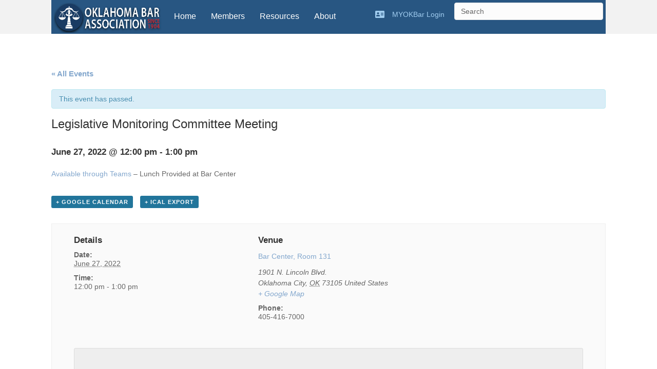

--- FILE ---
content_type: text/html; charset=UTF-8
request_url: https://www.okbar.org/event/legislative-monitoring-committee-meeting-11/
body_size: 17492
content:
<!DOCTYPE html>
<html dir="ltr" lang="en-US" prefix="og: https://ogp.me/ns#">
<head>
<meta charset="UTF-8" />
<meta name='viewport' content='width=device-width, initial-scale=1.0' />
<meta http-equiv='X-UA-Compatible' content='IE=edge' />
<link rel="profile" href="https://gmpg.org/xfn/11" />
<title>Legislative Monitoring Committee Meeting - Oklahoma Bar Association</title>

		<!-- All in One SEO 4.6.4 - aioseo.com -->
		<meta name="description" content="Available through Teams - Lunch Provided at Bar Center" />
		<meta name="robots" content="max-image-preview:large" />
		<link rel="canonical" href="https://www.okbar.org/event/legislative-monitoring-committee-meeting-11/" />
		<meta name="generator" content="All in One SEO (AIOSEO) 4.6.4" />
		<meta property="og:locale" content="en_US" />
		<meta property="og:site_name" content="Oklahoma Bar Association - Oklahoma Bar Association" />
		<meta property="og:type" content="article" />
		<meta property="og:title" content="Legislative Monitoring Committee Meeting - Oklahoma Bar Association" />
		<meta property="og:description" content="Available through Teams - Lunch Provided at Bar Center" />
		<meta property="og:url" content="https://www.okbar.org/event/legislative-monitoring-committee-meeting-11/" />
		<meta property="article:published_time" content="2022-06-01T20:13:56+00:00" />
		<meta property="article:modified_time" content="2022-06-01T20:13:56+00:00" />
		<meta name="twitter:card" content="summary_large_image" />
		<meta name="twitter:title" content="Legislative Monitoring Committee Meeting - Oklahoma Bar Association" />
		<meta name="twitter:description" content="Available through Teams - Lunch Provided at Bar Center" />
		<script type="application/ld+json" class="aioseo-schema">
			{"@context":"https:\/\/schema.org","@graph":[{"@type":"BreadcrumbList","@id":"https:\/\/www.okbar.org\/event\/legislative-monitoring-committee-meeting-11\/#breadcrumblist","itemListElement":[{"@type":"ListItem","@id":"https:\/\/www.okbar.org\/#listItem","position":1,"name":"Home","item":"https:\/\/www.okbar.org\/","nextItem":"https:\/\/www.okbar.org\/event\/legislative-monitoring-committee-meeting-11\/#listItem"},{"@type":"ListItem","@id":"https:\/\/www.okbar.org\/event\/legislative-monitoring-committee-meeting-11\/#listItem","position":2,"name":"Legislative Monitoring Committee Meeting","previousItem":"https:\/\/www.okbar.org\/#listItem"}]},{"@type":"Organization","@id":"https:\/\/www.okbar.org\/#organization","name":"Oklahoma Bar Association","description":"Oklahoma Bar Association","url":"https:\/\/www.okbar.org\/"},{"@type":"Person","@id":"https:\/\/www.okbar.org\/author\/debra\/#author","url":"https:\/\/www.okbar.org\/author\/debra\/","name":"debra"},{"@type":"WebPage","@id":"https:\/\/www.okbar.org\/event\/legislative-monitoring-committee-meeting-11\/#webpage","url":"https:\/\/www.okbar.org\/event\/legislative-monitoring-committee-meeting-11\/","name":"Legislative Monitoring Committee Meeting - Oklahoma Bar Association","description":"Available through Teams - Lunch Provided at Bar Center","inLanguage":"en-US","isPartOf":{"@id":"https:\/\/www.okbar.org\/#website"},"breadcrumb":{"@id":"https:\/\/www.okbar.org\/event\/legislative-monitoring-committee-meeting-11\/#breadcrumblist"},"author":{"@id":"https:\/\/www.okbar.org\/author\/debra\/#author"},"creator":{"@id":"https:\/\/www.okbar.org\/author\/debra\/#author"},"datePublished":"2022-06-01T15:13:56-05:00","dateModified":"2022-06-01T15:13:56-05:00"},{"@type":"WebSite","@id":"https:\/\/www.okbar.org\/#website","url":"https:\/\/www.okbar.org\/","name":"Oklahoma Bar Association","description":"Oklahoma Bar Association","inLanguage":"en-US","publisher":{"@id":"https:\/\/www.okbar.org\/#organization"}}]}
		</script>
		<!-- All in One SEO -->

<link rel='dns-prefetch' href='//s.w.org' />
<link rel='dns-prefetch' href='//v0.wordpress.com' />
<link rel="alternate" type="application/rss+xml" title="Oklahoma Bar Association &raquo; Feed" href="https://www.okbar.org/feed/" />
<link rel="alternate" type="application/rss+xml" title="Oklahoma Bar Association &raquo; Comments Feed" href="https://www.okbar.org/comments/feed/" />
<link rel="alternate" type="text/calendar" title="Oklahoma Bar Association &raquo; iCal Feed" href="https://www.okbar.org/events/?ical=1" />
<link rel="preload" href="https://www.okbar.org/wp-content/plugins/bb-plugin/fonts/fontawesome/5.15.4/webfonts/fa-solid-900.woff2" as="font" type="font/woff2" crossorigin="anonymous">
		<!-- This site uses the Google Analytics by MonsterInsights plugin v9.11.1 - Using Analytics tracking - https://www.monsterinsights.com/ -->
							<script src="//www.googletagmanager.com/gtag/js?id=G-GHP4JTZTGT"  data-cfasync="false" data-wpfc-render="false" type="text/javascript" async></script>
			<script data-cfasync="false" data-wpfc-render="false" type="text/javascript">
				var mi_version = '9.11.1';
				var mi_track_user = true;
				var mi_no_track_reason = '';
								var MonsterInsightsDefaultLocations = {"page_location":"https:\/\/www.okbar.org\/event\/legislative-monitoring-committee-meeting-11\/"};
								if ( typeof MonsterInsightsPrivacyGuardFilter === 'function' ) {
					var MonsterInsightsLocations = (typeof MonsterInsightsExcludeQuery === 'object') ? MonsterInsightsPrivacyGuardFilter( MonsterInsightsExcludeQuery ) : MonsterInsightsPrivacyGuardFilter( MonsterInsightsDefaultLocations );
				} else {
					var MonsterInsightsLocations = (typeof MonsterInsightsExcludeQuery === 'object') ? MonsterInsightsExcludeQuery : MonsterInsightsDefaultLocations;
				}

								var disableStrs = [
										'ga-disable-G-GHP4JTZTGT',
									];

				/* Function to detect opted out users */
				function __gtagTrackerIsOptedOut() {
					for (var index = 0; index < disableStrs.length; index++) {
						if (document.cookie.indexOf(disableStrs[index] + '=true') > -1) {
							return true;
						}
					}

					return false;
				}

				/* Disable tracking if the opt-out cookie exists. */
				if (__gtagTrackerIsOptedOut()) {
					for (var index = 0; index < disableStrs.length; index++) {
						window[disableStrs[index]] = true;
					}
				}

				/* Opt-out function */
				function __gtagTrackerOptout() {
					for (var index = 0; index < disableStrs.length; index++) {
						document.cookie = disableStrs[index] + '=true; expires=Thu, 31 Dec 2099 23:59:59 UTC; path=/';
						window[disableStrs[index]] = true;
					}
				}

				if ('undefined' === typeof gaOptout) {
					function gaOptout() {
						__gtagTrackerOptout();
					}
				}
								window.dataLayer = window.dataLayer || [];

				window.MonsterInsightsDualTracker = {
					helpers: {},
					trackers: {},
				};
				if (mi_track_user) {
					function __gtagDataLayer() {
						dataLayer.push(arguments);
					}

					function __gtagTracker(type, name, parameters) {
						if (!parameters) {
							parameters = {};
						}

						if (parameters.send_to) {
							__gtagDataLayer.apply(null, arguments);
							return;
						}

						if (type === 'event') {
														parameters.send_to = monsterinsights_frontend.v4_id;
							var hookName = name;
							if (typeof parameters['event_category'] !== 'undefined') {
								hookName = parameters['event_category'] + ':' + name;
							}

							if (typeof MonsterInsightsDualTracker.trackers[hookName] !== 'undefined') {
								MonsterInsightsDualTracker.trackers[hookName](parameters);
							} else {
								__gtagDataLayer('event', name, parameters);
							}
							
						} else {
							__gtagDataLayer.apply(null, arguments);
						}
					}

					__gtagTracker('js', new Date());
					__gtagTracker('set', {
						'developer_id.dZGIzZG': true,
											});
					if ( MonsterInsightsLocations.page_location ) {
						__gtagTracker('set', MonsterInsightsLocations);
					}
										__gtagTracker('config', 'G-GHP4JTZTGT', {"forceSSL":"true"} );
										window.gtag = __gtagTracker;										(function () {
						/* https://developers.google.com/analytics/devguides/collection/analyticsjs/ */
						/* ga and __gaTracker compatibility shim. */
						var noopfn = function () {
							return null;
						};
						var newtracker = function () {
							return new Tracker();
						};
						var Tracker = function () {
							return null;
						};
						var p = Tracker.prototype;
						p.get = noopfn;
						p.set = noopfn;
						p.send = function () {
							var args = Array.prototype.slice.call(arguments);
							args.unshift('send');
							__gaTracker.apply(null, args);
						};
						var __gaTracker = function () {
							var len = arguments.length;
							if (len === 0) {
								return;
							}
							var f = arguments[len - 1];
							if (typeof f !== 'object' || f === null || typeof f.hitCallback !== 'function') {
								if ('send' === arguments[0]) {
									var hitConverted, hitObject = false, action;
									if ('event' === arguments[1]) {
										if ('undefined' !== typeof arguments[3]) {
											hitObject = {
												'eventAction': arguments[3],
												'eventCategory': arguments[2],
												'eventLabel': arguments[4],
												'value': arguments[5] ? arguments[5] : 1,
											}
										}
									}
									if ('pageview' === arguments[1]) {
										if ('undefined' !== typeof arguments[2]) {
											hitObject = {
												'eventAction': 'page_view',
												'page_path': arguments[2],
											}
										}
									}
									if (typeof arguments[2] === 'object') {
										hitObject = arguments[2];
									}
									if (typeof arguments[5] === 'object') {
										Object.assign(hitObject, arguments[5]);
									}
									if ('undefined' !== typeof arguments[1].hitType) {
										hitObject = arguments[1];
										if ('pageview' === hitObject.hitType) {
											hitObject.eventAction = 'page_view';
										}
									}
									if (hitObject) {
										action = 'timing' === arguments[1].hitType ? 'timing_complete' : hitObject.eventAction;
										hitConverted = mapArgs(hitObject);
										__gtagTracker('event', action, hitConverted);
									}
								}
								return;
							}

							function mapArgs(args) {
								var arg, hit = {};
								var gaMap = {
									'eventCategory': 'event_category',
									'eventAction': 'event_action',
									'eventLabel': 'event_label',
									'eventValue': 'event_value',
									'nonInteraction': 'non_interaction',
									'timingCategory': 'event_category',
									'timingVar': 'name',
									'timingValue': 'value',
									'timingLabel': 'event_label',
									'page': 'page_path',
									'location': 'page_location',
									'title': 'page_title',
									'referrer' : 'page_referrer',
								};
								for (arg in args) {
																		if (!(!args.hasOwnProperty(arg) || !gaMap.hasOwnProperty(arg))) {
										hit[gaMap[arg]] = args[arg];
									} else {
										hit[arg] = args[arg];
									}
								}
								return hit;
							}

							try {
								f.hitCallback();
							} catch (ex) {
							}
						};
						__gaTracker.create = newtracker;
						__gaTracker.getByName = newtracker;
						__gaTracker.getAll = function () {
							return [];
						};
						__gaTracker.remove = noopfn;
						__gaTracker.loaded = true;
						window['__gaTracker'] = __gaTracker;
					})();
									} else {
										console.log("");
					(function () {
						function __gtagTracker() {
							return null;
						}

						window['__gtagTracker'] = __gtagTracker;
						window['gtag'] = __gtagTracker;
					})();
									}
			</script>
							<!-- / Google Analytics by MonsterInsights -->
				<script type="text/javascript">
			window._wpemojiSettings = {"baseUrl":"https:\/\/s.w.org\/images\/core\/emoji\/13.1.0\/72x72\/","ext":".png","svgUrl":"https:\/\/s.w.org\/images\/core\/emoji\/13.1.0\/svg\/","svgExt":".svg","source":{"concatemoji":"https:\/\/www.okbar.org\/wp-includes\/js\/wp-emoji-release.min.js?ver=5.8.12"}};
			!function(e,a,t){var n,r,o,i=a.createElement("canvas"),p=i.getContext&&i.getContext("2d");function s(e,t){var a=String.fromCharCode;p.clearRect(0,0,i.width,i.height),p.fillText(a.apply(this,e),0,0);e=i.toDataURL();return p.clearRect(0,0,i.width,i.height),p.fillText(a.apply(this,t),0,0),e===i.toDataURL()}function c(e){var t=a.createElement("script");t.src=e,t.defer=t.type="text/javascript",a.getElementsByTagName("head")[0].appendChild(t)}for(o=Array("flag","emoji"),t.supports={everything:!0,everythingExceptFlag:!0},r=0;r<o.length;r++)t.supports[o[r]]=function(e){if(!p||!p.fillText)return!1;switch(p.textBaseline="top",p.font="600 32px Arial",e){case"flag":return s([127987,65039,8205,9895,65039],[127987,65039,8203,9895,65039])?!1:!s([55356,56826,55356,56819],[55356,56826,8203,55356,56819])&&!s([55356,57332,56128,56423,56128,56418,56128,56421,56128,56430,56128,56423,56128,56447],[55356,57332,8203,56128,56423,8203,56128,56418,8203,56128,56421,8203,56128,56430,8203,56128,56423,8203,56128,56447]);case"emoji":return!s([10084,65039,8205,55357,56613],[10084,65039,8203,55357,56613])}return!1}(o[r]),t.supports.everything=t.supports.everything&&t.supports[o[r]],"flag"!==o[r]&&(t.supports.everythingExceptFlag=t.supports.everythingExceptFlag&&t.supports[o[r]]);t.supports.everythingExceptFlag=t.supports.everythingExceptFlag&&!t.supports.flag,t.DOMReady=!1,t.readyCallback=function(){t.DOMReady=!0},t.supports.everything||(n=function(){t.readyCallback()},a.addEventListener?(a.addEventListener("DOMContentLoaded",n,!1),e.addEventListener("load",n,!1)):(e.attachEvent("onload",n),a.attachEvent("onreadystatechange",function(){"complete"===a.readyState&&t.readyCallback()})),(n=t.source||{}).concatemoji?c(n.concatemoji):n.wpemoji&&n.twemoji&&(c(n.twemoji),c(n.wpemoji)))}(window,document,window._wpemojiSettings);
		</script>
		<style type="text/css">
img.wp-smiley,
img.emoji {
	display: inline !important;
	border: none !important;
	box-shadow: none !important;
	height: 1em !important;
	width: 1em !important;
	margin: 0 .07em !important;
	vertical-align: -0.1em !important;
	background: none !important;
	padding: 0 !important;
}
</style>
	<link rel='stylesheet' id='tribe-accessibility-css-css'  href='https://www.okbar.org/wp-content/plugins/the-events-calendar/common/src/resources/css/accessibility.min.css?ver=4.9.16' type='text/css' media='all' />
<link rel='stylesheet' id='tribe-events-full-calendar-style-css'  href='https://www.okbar.org/wp-content/plugins/the-events-calendar/src/resources/css/tribe-events-full.min.css?ver=4.9.8' type='text/css' media='all' />
<link rel='stylesheet' id='tribe-events-full-pro-calendar-style-css'  href='https://www.okbar.org/wp-content/plugins/events-calendar-pro/src/resources/css/tribe-events-pro-full.min.css?ver=4.5.2' type='text/css' media='all' />
<link rel='stylesheet' id='tribe-events-custom-jquery-styles-css'  href='https://www.okbar.org/wp-content/plugins/the-events-calendar/vendor/jquery/smoothness/jquery-ui-1.8.23.custom.css?ver=4.9.8' type='text/css' media='all' />
<link rel='stylesheet' id='tribe-events-bootstrap-datepicker-css-css'  href='https://www.okbar.org/wp-content/plugins/the-events-calendar/vendor/bootstrap-datepicker/css/bootstrap-datepicker.standalone.min.css?ver=4.9.8' type='text/css' media='all' />
<link rel='stylesheet' id='tribe-events-calendar-style-css'  href='https://www.okbar.org/wp-content/plugins/the-events-calendar/src/resources/css/tribe-events-theme.min.css?ver=4.9.8' type='text/css' media='all' />
<link rel='stylesheet' id='tribe-events-calendar-full-mobile-style-css'  href='https://www.okbar.org/wp-content/plugins/the-events-calendar/src/resources/css/tribe-events-full-mobile.min.css?ver=4.9.8' type='text/css' media='only screen and (max-width: 768px)' />
<link rel='stylesheet' id='tribe-reset-style-css'  href='https://www.okbar.org/wp-content/plugins/the-events-calendar/common/src/resources/css/reset.min.css?ver=4.9.16' type='text/css' media='all' />
<link rel='stylesheet' id='tribe-common-style-css'  href='https://www.okbar.org/wp-content/plugins/the-events-calendar/common/src/resources/css/common.min.css?ver=4.9.16' type='text/css' media='all' />
<link rel='stylesheet' id='tribe-tooltip-css-css'  href='https://www.okbar.org/wp-content/plugins/the-events-calendar/common/src/resources/css/tooltip.min.css?ver=4.9.16' type='text/css' media='all' />
<link rel='stylesheet' id='tribe-events-calendar-pro-style-css'  href='https://www.okbar.org/wp-content/plugins/events-calendar-pro/src/resources/css/tribe-events-pro-theme.min.css?ver=4.5.2' type='text/css' media='all' />
<link rel='stylesheet' id='tribe-events-calendar-full-pro-mobile-style-css'  href='https://www.okbar.org/wp-content/plugins/events-calendar-pro/src/resources/css/tribe-events-pro-full-mobile.min.css?ver=4.5.2' type='text/css' media='only screen and (max-width: 768px)' />
<link rel='stylesheet' id='tribe-events-calendar-pro-mobile-style-css'  href='https://www.okbar.org/wp-content/plugins/events-calendar-pro/src/resources/css/tribe-events-pro-theme-mobile.min.css?ver=4.5.2' type='text/css' media='only screen and (max-width: 768px)' />
<link rel='stylesheet' id='tribe-events-calendar-mobile-style-css'  href='https://www.okbar.org/wp-content/plugins/the-events-calendar/src/resources/css/tribe-events-theme-mobile.min.css?ver=4.9.8' type='text/css' media='only screen and (max-width: 768px)' />
<link rel='stylesheet' id='wp-block-library-css'  href='https://www.okbar.org/wp-includes/css/dist/block-library/style.min.css?ver=5.8.12' type='text/css' media='all' />
<style id='wp-block-library-inline-css' type='text/css'>
.has-text-align-justify{text-align:justify;}
</style>
<style id='wp-block-library-theme-inline-css' type='text/css'>
#start-resizable-editor-section{display:none}.wp-block-audio figcaption{color:#555;font-size:13px;text-align:center}.is-dark-theme .wp-block-audio figcaption{color:hsla(0,0%,100%,.65)}.wp-block-code{font-family:Menlo,Consolas,monaco,monospace;color:#1e1e1e;padding:.8em 1em;border:1px solid #ddd;border-radius:4px}.wp-block-embed figcaption{color:#555;font-size:13px;text-align:center}.is-dark-theme .wp-block-embed figcaption{color:hsla(0,0%,100%,.65)}.blocks-gallery-caption{color:#555;font-size:13px;text-align:center}.is-dark-theme .blocks-gallery-caption{color:hsla(0,0%,100%,.65)}.wp-block-image figcaption{color:#555;font-size:13px;text-align:center}.is-dark-theme .wp-block-image figcaption{color:hsla(0,0%,100%,.65)}.wp-block-pullquote{border-top:4px solid;border-bottom:4px solid;margin-bottom:1.75em;color:currentColor}.wp-block-pullquote__citation,.wp-block-pullquote cite,.wp-block-pullquote footer{color:currentColor;text-transform:uppercase;font-size:.8125em;font-style:normal}.wp-block-quote{border-left:.25em solid;margin:0 0 1.75em;padding-left:1em}.wp-block-quote cite,.wp-block-quote footer{color:currentColor;font-size:.8125em;position:relative;font-style:normal}.wp-block-quote.has-text-align-right{border-left:none;border-right:.25em solid;padding-left:0;padding-right:1em}.wp-block-quote.has-text-align-center{border:none;padding-left:0}.wp-block-quote.is-large,.wp-block-quote.is-style-large{border:none}.wp-block-search .wp-block-search__label{font-weight:700}.wp-block-group.has-background{padding:1.25em 2.375em;margin-top:0;margin-bottom:0}.wp-block-separator{border:none;border-bottom:2px solid;margin-left:auto;margin-right:auto;opacity:.4}.wp-block-separator:not(.is-style-wide):not(.is-style-dots){width:100px}.wp-block-separator.has-background:not(.is-style-dots){border-bottom:none;height:1px}.wp-block-separator.has-background:not(.is-style-wide):not(.is-style-dots){height:2px}.wp-block-table thead{border-bottom:3px solid}.wp-block-table tfoot{border-top:3px solid}.wp-block-table td,.wp-block-table th{padding:.5em;border:1px solid;word-break:normal}.wp-block-table figcaption{color:#555;font-size:13px;text-align:center}.is-dark-theme .wp-block-table figcaption{color:hsla(0,0%,100%,.65)}.wp-block-video figcaption{color:#555;font-size:13px;text-align:center}.is-dark-theme .wp-block-video figcaption{color:hsla(0,0%,100%,.65)}.wp-block-template-part.has-background{padding:1.25em 2.375em;margin-top:0;margin-bottom:0}#end-resizable-editor-section{display:none}
</style>
<link rel='stylesheet' id='mediaelement-css'  href='https://www.okbar.org/wp-includes/js/mediaelement/mediaelementplayer-legacy.min.css?ver=4.2.16' type='text/css' media='all' />
<link rel='stylesheet' id='wp-mediaelement-css'  href='https://www.okbar.org/wp-includes/js/mediaelement/wp-mediaelement.min.css?ver=5.8.12' type='text/css' media='all' />
<style id='elasticpress-facet-style-inline-css' type='text/css'>
.widget_ep-facet input[type=search],.wp-block-elasticpress-facet input[type=search]{margin-bottom:1rem}.widget_ep-facet .searchable .inner,.wp-block-elasticpress-facet .searchable .inner{max-height:20em;overflow:scroll}.widget_ep-facet .term.hide,.wp-block-elasticpress-facet .term.hide{display:none}.widget_ep-facet .empty-term,.wp-block-elasticpress-facet .empty-term{opacity:.5;position:relative}.widget_ep-facet .empty-term:after,.wp-block-elasticpress-facet .empty-term:after{bottom:0;content:" ";display:block;left:0;position:absolute;right:0;top:0;width:100%;z-index:2}.widget_ep-facet .level-1,.wp-block-elasticpress-facet .level-1{padding-left:20px}.widget_ep-facet .level-2,.wp-block-elasticpress-facet .level-2{padding-left:40px}.widget_ep-facet .level-3,.wp-block-elasticpress-facet .level-3{padding-left:60px}.widget_ep-facet .level-4,.wp-block-elasticpress-facet .level-4{padding-left:5pc}.widget_ep-facet .level-5,.wp-block-elasticpress-facet .level-5{padding-left:75pt}.widget_ep-facet input[disabled],.wp-block-elasticpress-facet input[disabled]{cursor:pointer;opacity:1}.widget_ep-facet .term a,.wp-block-elasticpress-facet .term a{-webkit-box-align:center;-ms-flex-align:center;align-items:center;display:-webkit-box;display:-ms-flexbox;display:flex;position:relative}.widget_ep-facet .term a:hover .ep-checkbox,.wp-block-elasticpress-facet .term a:hover .ep-checkbox{background-color:#ccc}.ep-checkbox{-webkit-box-align:center;-ms-flex-align:center;-ms-flex-negative:0;-webkit-box-pack:center;-ms-flex-pack:center;align-items:center;background-color:#eee;display:-webkit-box;display:-ms-flexbox;display:flex;flex-shrink:0;height:1em;justify-content:center;margin-right:.25em;width:1em}.ep-checkbox:after{border:solid #fff;border-width:0 .125em .125em 0;content:"";display:none;height:.5em;-webkit-transform:rotate(45deg);transform:rotate(45deg);width:.25em}.ep-checkbox.checked{background-color:#5e5e5e}.ep-checkbox.checked:after{display:block}

</style>
<style id='elasticpress-facet-meta-style-inline-css' type='text/css'>
.widget_ep-facet input[type=search],.wp-block-elasticpress-facet input[type=search]{margin-bottom:1rem}.widget_ep-facet .searchable .inner,.wp-block-elasticpress-facet .searchable .inner{max-height:20em;overflow:scroll}.widget_ep-facet .term.hide,.wp-block-elasticpress-facet .term.hide{display:none}.widget_ep-facet .empty-term,.wp-block-elasticpress-facet .empty-term{opacity:.5;position:relative}.widget_ep-facet .empty-term:after,.wp-block-elasticpress-facet .empty-term:after{bottom:0;content:" ";display:block;left:0;position:absolute;right:0;top:0;width:100%;z-index:2}.widget_ep-facet .level-1,.wp-block-elasticpress-facet .level-1{padding-left:20px}.widget_ep-facet .level-2,.wp-block-elasticpress-facet .level-2{padding-left:40px}.widget_ep-facet .level-3,.wp-block-elasticpress-facet .level-3{padding-left:60px}.widget_ep-facet .level-4,.wp-block-elasticpress-facet .level-4{padding-left:5pc}.widget_ep-facet .level-5,.wp-block-elasticpress-facet .level-5{padding-left:75pt}.widget_ep-facet input[disabled],.wp-block-elasticpress-facet input[disabled]{cursor:pointer;opacity:1}.widget_ep-facet .term a,.wp-block-elasticpress-facet .term a{-webkit-box-align:center;-ms-flex-align:center;align-items:center;display:-webkit-box;display:-ms-flexbox;display:flex;position:relative}.widget_ep-facet .term a:hover .ep-checkbox,.wp-block-elasticpress-facet .term a:hover .ep-checkbox{background-color:#ccc}.ep-checkbox{-webkit-box-align:center;-ms-flex-align:center;-ms-flex-negative:0;-webkit-box-pack:center;-ms-flex-pack:center;align-items:center;background-color:#eee;display:-webkit-box;display:-ms-flexbox;display:flex;flex-shrink:0;height:1em;justify-content:center;margin-right:.25em;width:1em}.ep-checkbox:after{border:solid #fff;border-width:0 .125em .125em 0;content:"";display:none;height:.5em;-webkit-transform:rotate(45deg);transform:rotate(45deg);width:.25em}.ep-checkbox.checked{background-color:#5e5e5e}.ep-checkbox.checked:after{display:block}

</style>
<style id='elasticpress-related-posts-style-inline-css' type='text/css'>
.editor-styles-wrapper .wp-block-elasticpress-related-posts ul,.wp-block-elasticpress-related-posts ul{list-style-type:none;padding:0}.editor-styles-wrapper .wp-block-elasticpress-related-posts ul li a>div{display:inline}

</style>
<link rel='stylesheet' id='wpcs_styles-css'  href='https://www.okbar.org/wp-content/plugins/wp-conference-schedule/assets/css/style.css?ver=2' type='text/css' media='all' />
<link rel='stylesheet' id='font-awesome-5-css'  href='https://www.okbar.org/wp-content/plugins/bb-plugin/fonts/fontawesome/5.15.4/css/all.min.css?ver=2.6.3.3' type='text/css' media='all' />
<link rel='stylesheet' id='font-awesome-css'  href='https://www.okbar.org/wp-content/plugins/bb-plugin/fonts/fontawesome/5.15.4/css/v4-shims.min.css?ver=2.6.3.3' type='text/css' media='all' />
<link rel='stylesheet' id='fl-builder-layout-bundle-ade0d1855d61514bc6e1a854047784ff-css'  href='https://www.okbar.org/wp-content/uploads/bb-plugin/cache/ade0d1855d61514bc6e1a854047784ff-layout-bundle.css?ver=2.6.3.3-1.4.5.1' type='text/css' media='all' />
<link rel='stylesheet' id='elasticpress-autosuggest-css'  href='https://www.okbar.org/wp-content/plugins/elasticpress/dist/css/autosuggest-styles.css?ver=c8c6023b345f6f95c1e8' type='text/css' media='all' />
<link rel='stylesheet' id='__EPYT__style-css'  href='https://www.okbar.org/wp-content/plugins/youtube-embed-plus/styles/ytprefs.min.css?ver=14.1' type='text/css' media='all' />
<style id='__EPYT__style-inline-css' type='text/css'>

                .epyt-gallery-thumb {
                        width: 25%;
                }
                
</style>
<link rel='stylesheet' id='jquery-magnificpopup-css'  href='https://www.okbar.org/wp-content/plugins/bb-plugin/css/jquery.magnificpopup.min.css?ver=2.6.3.3' type='text/css' media='all' />
<link rel='stylesheet' id='bootstrap-css'  href='https://www.okbar.org/wp-content/themes/bb-theme/css/bootstrap.min.css?ver=1.7.3' type='text/css' media='all' />
<link rel='stylesheet' id='fl-automator-skin-css'  href='https://www.okbar.org/wp-content/uploads/bb-theme/skin-66969e1fe81ee.css?ver=1.7.3' type='text/css' media='all' />
<link rel='stylesheet' id='fl-child-theme-css'  href='https://www.okbar.org/wp-content/themes/bb-theme-child/style.css?ver=5.8.12' type='text/css' media='all' />
<link rel='stylesheet' id='jetpack_css-css'  href='https://www.okbar.org/wp-content/plugins/jetpack/css/jetpack.css?ver=10.6.2' type='text/css' media='all' />
<link rel='stylesheet' id='csshero-main-stylesheet-css' data-apply-prefixfree class="csshero-main-stylesheet-css"   href='https://www.okbar.org/wp-content/uploads/2019/07/csshero-style-138.css' type='text/css' media='all' />
<script type='text/javascript' src='https://www.okbar.org/wp-includes/js/jquery/jquery.min.js?ver=3.6.0' id='jquery-core-js'></script>
<script type='text/javascript' src='https://www.okbar.org/wp-includes/js/jquery/jquery-migrate.min.js?ver=3.3.2' id='jquery-migrate-js'></script>
<script type='text/javascript' src='https://www.okbar.org/wp-content/plugins/the-events-calendar/vendor/php-date-formatter/js/php-date-formatter.min.js?ver=4.9.8' id='tribe-events-php-date-formatter-js'></script>
<script type='text/javascript' src='https://www.okbar.org/wp-content/plugins/the-events-calendar/common/vendor/momentjs/moment.min.js?ver=4.9.16' id='tribe-moment-js'></script>
<script type='text/javascript' id='tribe-events-dynamic-js-extra'>
/* <![CDATA[ */
var tribe_dynamic_help_text = {"date_with_year":"Y-m-d","date_no_year":"Y-m-d","datepicker_format":"Y-m-d","datepicker_format_index":"","days":["Sunday","Monday","Tuesday","Wednesday","Thursday","Friday","Saturday"],"daysShort":["Sun","Mon","Tue","Wed","Thu","Fri","Sat"],"months":["January","February","March","April","May","June","July","August","September","October","November","December"],"monthsShort":["Jan","Feb","Mar","Apr","May","Jun","Jul","Aug","Sep","Oct","Nov","Dec"],"msgs":"[\"This event is from %%starttime%% to %%endtime%% on %%startdatewithyear%%.\",\"This event is at %%starttime%% on %%startdatewithyear%%.\",\"This event is all day on %%startdatewithyear%%.\",\"This event starts at %%starttime%% on %%startdatenoyear%% and ends at %%endtime%% on %%enddatewithyear%%\",\"This event starts at %%starttime%% on %%startdatenoyear%% and ends on %%enddatewithyear%%\",\"This event is all day starting on %%startdatenoyear%% and ending on %%enddatewithyear%%.\"]"};
/* ]]> */
</script>
<script type='text/javascript' src='https://www.okbar.org/wp-content/plugins/the-events-calendar/src/resources/js/events-dynamic.min.js?ver=4.9.8' id='tribe-events-dynamic-js'></script>
<script type='text/javascript' src='https://www.okbar.org/wp-content/plugins/the-events-calendar/vendor/bootstrap-datepicker/js/bootstrap-datepicker.min.js?ver=4.9.8' id='tribe-events-bootstrap-datepicker-js'></script>
<script type='text/javascript' src='https://www.okbar.org/wp-content/plugins/the-events-calendar/vendor/jquery-resize/jquery.ba-resize.min.js?ver=4.9.8' id='tribe-events-jquery-resize-js'></script>
<script type='text/javascript' src='https://www.okbar.org/wp-content/plugins/the-events-calendar/vendor/jquery-placeholder/jquery.placeholder.min.js?ver=4.9.8' id='jquery-placeholder-js'></script>
<script type='text/javascript' id='tribe-events-calendar-script-js-extra'>
/* <![CDATA[ */
var tribe_js_config = {"permalink_settings":"\/%postname%\/","events_post_type":"tribe_events","events_base":"https:\/\/www.okbar.org\/events\/","update_urls":{"shortcode":{"list":true,"month":true,"day":true}},"debug":""};
var tribe_js_config = {"permalink_settings":"\/%postname%\/","events_post_type":"tribe_events","events_base":"https:\/\/www.okbar.org\/events\/","update_urls":{"shortcode":{"list":true,"month":true,"day":true}},"debug":""};
/* ]]> */
</script>
<script type='text/javascript' src='https://www.okbar.org/wp-content/plugins/the-events-calendar/src/resources/js/tribe-events.min.js?ver=4.9.8' id='tribe-events-calendar-script-js'></script>
<script type='text/javascript' src='https://www.okbar.org/wp-content/plugins/the-events-calendar/src/resources/js/tribe-events-bar.min.js?ver=4.9.8' id='tribe-events-bar-js'></script>
<script type='text/javascript' id='tribe-events-pro-js-extra'>
/* <![CDATA[ */
var TribeEventsPro = {"geocenter":{"max_lat":36.1407880000000005793481250293552875518798828125,"max_lng":-95.9854260000000039099177229218184947967529296875,"min_lat":35.4886249999999989768184605054557323455810546875,"min_lng":-97.5045010000000047512003220617771148681640625},"map_tooltip_event":"Event: ","map_tooltip_address":"Address: "};
var TribeEventsPro = {"geocenter":{"max_lat":36.1407880000000005793481250293552875518798828125,"max_lng":-95.9854260000000039099177229218184947967529296875,"min_lat":35.4886249999999989768184605054557323455810546875,"min_lng":-97.5045010000000047512003220617771148681640625},"map_tooltip_event":"Event: ","map_tooltip_address":"Address: "};
/* ]]> */
</script>
<script type='text/javascript' src='https://www.okbar.org/wp-content/plugins/events-calendar-pro/src/resources/js/tribe-events-pro.min.js?ver=4.5.2' id='tribe-events-pro-js'></script>
<script type='text/javascript' src='https://www.okbar.org/wp-content/plugins/google-analytics-premium/assets/js/frontend-gtag.min.js?ver=9.11.1' id='monsterinsights-frontend-script-js'></script>
<script data-cfasync="false" data-wpfc-render="false" type="text/javascript" id='monsterinsights-frontend-script-js-extra'>/* <![CDATA[ */
var monsterinsights_frontend = {"js_events_tracking":"true","download_extensions":"doc,pdf,ppt,zip,xls,docx,pptx,xlsx","inbound_paths":"[]","home_url":"https:\/\/www.okbar.org","hash_tracking":"false","v4_id":"G-GHP4JTZTGT"};/* ]]> */
</script>
<script type='text/javascript' src='https://www.okbar.org/wp-content/plugins/shortcode-for-current-date/dist/script.js?ver=5.8.12' id='shortcode-for-current-date-script-js'></script>
<script type='text/javascript' src='https://www.okbar.org/wp-includes/js/imagesloaded.min.js?ver=5.8.12' id='imagesloaded-js'></script>
<script type='text/javascript' id='__ytprefs__-js-extra'>
/* <![CDATA[ */
var _EPYT_ = {"ajaxurl":"https:\/\/www.okbar.org\/wp-admin\/admin-ajax.php","security":"819fda63fa","gallery_scrolloffset":"20","eppathtoscripts":"https:\/\/www.okbar.org\/wp-content\/plugins\/youtube-embed-plus\/scripts\/","eppath":"https:\/\/www.okbar.org\/wp-content\/plugins\/youtube-embed-plus\/","epresponsiveselector":"[\"iframe.__youtube_prefs__\",\"iframe[src*='youtube.com']\",\"iframe[src*='youtube-nocookie.com']\",\"iframe[data-ep-src*='youtube.com']\",\"iframe[data-ep-src*='youtube-nocookie.com']\",\"iframe[data-ep-gallerysrc*='youtube.com']\"]","epdovol":"1","version":"14.1","evselector":"iframe.__youtube_prefs__[src], iframe[src*=\"youtube.com\/embed\/\"], iframe[src*=\"youtube-nocookie.com\/embed\/\"]","ajax_compat":"","ytapi_load":"light","pause_others":"","stopMobileBuffer":"1","not_live_on_channel":"","vi_active":"","vi_js_posttypes":[]};
/* ]]> */
</script>
<script type='text/javascript' src='https://www.okbar.org/wp-content/plugins/youtube-embed-plus/scripts/ytprefs.min.js?ver=14.1' id='__ytprefs__-js'></script>
<link rel="https://api.w.org/" href="https://www.okbar.org/wp-json/" /><link rel="EditURI" type="application/rsd+xml" title="RSD" href="https://www.okbar.org/xmlrpc.php?rsd" />
<link rel="wlwmanifest" type="application/wlwmanifest+xml" href="https://www.okbar.org/wp-includes/wlwmanifest.xml" /> 
<meta name="generator" content="WordPress 5.8.12" />
<link rel="alternate" type="application/json+oembed" href="https://www.okbar.org/wp-json/oembed/1.0/embed?url=https%3A%2F%2Fwww.okbar.org%2Fevent%2Flegislative-monitoring-committee-meeting-11%2F" />
<link rel="alternate" type="text/xml+oembed" href="https://www.okbar.org/wp-json/oembed/1.0/embed?url=https%3A%2F%2Fwww.okbar.org%2Fevent%2Flegislative-monitoring-committee-meeting-11%2F&#038;format=xml" />
<meta name="tec-api-version" content="v1"><meta name="tec-api-origin" content="https://www.okbar.org"><link rel="https://theeventscalendar.com/" href="https://www.okbar.org/wp-json/tribe/events/v1/events/28266" /><style type='text/css'>img#wpstats{display:none}</style>
	
<!-- Facebook Pixel Code -->
<script type='text/javascript'>
!function(f,b,e,v,n,t,s){if(f.fbq)return;n=f.fbq=function(){n.callMethod?
n.callMethod.apply(n,arguments):n.queue.push(arguments)};if(!f._fbq)f._fbq=n;
n.push=n;n.loaded=!0;n.version='2.0';n.queue=[];t=b.createElement(e);t.async=!0;
t.src=v;s=b.getElementsByTagName(e)[0];s.parentNode.insertBefore(t,s)}(window,
document,'script','https://connect.facebook.net/en_US/fbevents.js');
</script>
<!-- End Facebook Pixel Code -->
<script type='text/javascript'>
  fbq('init', '1850587921852699', {}, {
    "agent": "wordpress-5.8.12-3.0.6"
});
</script><script type='text/javascript'>
  fbq('track', 'PageView', []);
</script>
<!-- Facebook Pixel Code -->
<noscript>
<img height="1" width="1" style="display:none" alt="fbpx"
src="https://www.facebook.com/tr?id=1850587921852699&ev=PageView&noscript=1" />
</noscript>
<!-- End Facebook Pixel Code -->
<script type="application/ld+json">
[{"@context":"http://schema.org","@type":"Event","name":"Legislative Monitoring Committee Meeting","description":"&lt;p&gt;Available through Teams - Lunch Provided at Bar Center&lt;/p&gt;\\n","url":"https://www.okbar.org/event/legislative-monitoring-committee-meeting-11/","startDate":"2022-06-27T12:00:00-05:00","endDate":"2022-06-27T13:00:00-05:00","location":{"@type":"Place","name":"Bar Center, Room 131","description":"","url":"https://www.okbar.org/venue/bar-center-room-131/","address":{"@type":"PostalAddress","streetAddress":"1901 N. Lincoln Blvd.","addressLocality":"Oklahoma City","addressRegion":"OK","postalCode":"73105","addressCountry":"United States"},"geo":{"@type":"GeoCoordinates","latitude":35.48862460000000140780684887431561946868896484375,"longitude":-97.5045006999999941399437375366687774658203125},"telephone":"405-416-7000","sameAs":""},"performer":"Organization"}]
</script><link rel="icon" href="https://www.okbar.org/wp-content/uploads/2021/02/cropped-OBA-512-NAV-32x32.png" sizes="32x32" />
<link rel="icon" href="https://www.okbar.org/wp-content/uploads/2021/02/cropped-OBA-512-NAV-192x192.png" sizes="192x192" />
<link rel="apple-touch-icon" href="https://www.okbar.org/wp-content/uploads/2021/02/cropped-OBA-512-NAV-180x180.png" />
<meta name="msapplication-TileImage" content="https://www.okbar.org/wp-content/uploads/2021/02/cropped-OBA-512-NAV-270x270.png" />
<style type="text/css" id="wp-custom-css">.gv-table-view tfoot{ display:none; }</style></head>
<body data-rsssl=1 class="tribe_events-template-default single single-tribe_events postid-28266 tribe-no-js tribe-filter-live fl-theme-builder-header fl-theme-builder-header-all-page-header fl-theme-builder-footer fl-theme-builder-footer-all-page-footer fl-framework-bootstrap fl-preset-default fl-full-width fl-search-active events-single tribe-events-style-full tribe-events-style-theme tribe-theme-parent-bb-theme tribe-theme-child-bb-theme-child page-template-page-php singular" itemscope="itemscope" itemtype="https://schema.org/WebPage">
<div class="fl-page">
	<header class="fl-builder-content fl-builder-content-2071 fl-builder-global-templates-locked" data-post-id="2071" data-type="header" data-sticky="0" data-sticky-on="" data-sticky-breakpoint="medium" data-shrink="0" data-overlay="0" data-overlay-bg="transparent" data-shrink-image-height="50px" role="banner" itemscope="itemscope" itemtype="http://schema.org/WPHeader"><div class="fl-row fl-row-fixed-width fl-row-bg-color fl-node-5ade435e9fb16" data-node="5ade435e9fb16">
	<div class="fl-row-content-wrap">
						<div class="fl-row-content fl-row-fixed-width fl-node-content">
		
<div class="fl-col-group fl-node-5ade435e9be0b" data-node="5ade435e9be0b">
			<div class="fl-col fl-node-5ade435e9be45 fl-col-small" data-node="5ade435e9be45">
	<div class="fl-col-content fl-node-content"><div class="fl-module fl-module-photo fl-node-5ade435e9bef9" data-node="5ade435e9bef9">
	<div class="fl-module-content fl-node-content">
		<div class="fl-photo fl-photo-align-left" itemscope itemtype="https://schema.org/ImageObject">
	<div class="fl-photo-content fl-photo-img-png">
				<a href="https://www.okbar.org/" target="_self" itemprop="url">
				<img loading="lazy" class="fl-photo-img wp-image-5664 size-full" src="https://www.okbar.org/wp-content/uploads/2018/04/OBA-Header-Logo.png" alt="OBA Header Logo" itemprop="image" height="117" width="417" title="OBA Header Logo"  data-no-lazy="1" srcset="https://www.okbar.org/wp-content/uploads/2018/04/OBA-Header-Logo.png 417w, https://www.okbar.org/wp-content/uploads/2018/04/OBA-Header-Logo-300x84.png 300w" sizes="(max-width: 417px) 100vw, 417px" />
				</a>
					</div>
	</div>
	</div>
</div>
</div>
</div>
			<div class="fl-col fl-node-5ade435e9be7e fl-col-small" data-node="5ade435e9be7e">
	<div class="fl-col-content fl-node-content"><div class="fl-module fl-module-rich-text fl-node-5b48f63f7775e fl-visible-medium-mobile" data-node="5b48f63f7775e">
	<div class="fl-module-content fl-node-content">
		<div class="fl-rich-text">
	</div>
	</div>
</div>
<div class="fl-module fl-module-rich-text fl-node-5b48f76eb07ef fl-visible-medium-mobile" data-node="5b48f76eb07ef">
	<div class="fl-module-content fl-node-content">
		<div class="fl-rich-text">
	<h4 style="text-align: center;"><a href="https://www.okbar.org/">Home</a>  |  <a href="https://www.okbar.org/members/">Members</a>  |  <a href="https://www.okbar.org/public/">Resources</a>  |  <a href="https://www.okbar.org/about/">About</a></h4>
</div>
	</div>
</div>
<div class="fl-module fl-module-menu fl-node-5ade435e9bf30 fl-visible-desktop" data-node="5ade435e9bf30">
	<div class="fl-module-content fl-node-content">
		<div class="fl-menu">
		<div class="fl-clear"></div>
	<nav aria-label="Menu" itemscope="itemscope" itemtype="https://schema.org/SiteNavigationElement"><ul id="menu-header-menu" class="menu fl-menu-horizontal fl-toggle-none"><li id="menu-item-1839" class="menu-item menu-item-type-custom menu-item-object-custom menu-item-home"><a href="https://www.okbar.org">Home</a></li><li id="menu-item-189" class="menu-item menu-item-type-custom menu-item-object-custom"><a href="https://www.okbar.org/members">Members</a></li><li id="menu-item-190" class="menu-item menu-item-type-custom menu-item-object-custom"><a href="https://www.okbar.org/public">Resources</a></li><li id="menu-item-191" class="menu-item menu-item-type-custom menu-item-object-custom"><a href="https://www.okbar.org/about">About</a></li></ul></nav></div>
	</div>
</div>
<div class="fl-module fl-module-widget fl-node-5b46314a948e5 fl-visible-medium-mobile" data-node="5b46314a948e5">
	<div class="fl-module-content fl-node-content">
		<div class="fl-widget">
<div class="widget widget_search"><form method="get" role="search" action="https://www.okbar.org/" title="Type and press Enter to search.">
	<input type="search" class="fl-search-input form-control" name="s" value="Search" onfocus="if (this.value == 'Search') { this.value = ''; }" onblur="if (this.value == '') this.value='Search';" />
</form>
</div></div>
	</div>
</div>
</div>
</div>
			<div class="fl-col fl-node-5ade435e9beb5 fl-col-small" data-node="5ade435e9beb5">
	<div class="fl-col-content fl-node-content"><div class="fl-module fl-module-icon fl-node-5b193f1376da7" data-node="5b193f1376da7">
	<div class="fl-module-content fl-node-content">
		<div class="fl-icon-wrap">
	<span class="fl-icon">
								<a href="https://ams.okbar.org/eweb/DynamicPage.aspx?WebCode=LoginRequired&expires=yes&Site=okbar2020" target="_self" tabindex="-1" aria-hidden="true" aria-labelledby="fl-icon-text-5b193f1376da7">
							<i class="fas fa-address-card" aria-hidden="true"></i>
						</a>
			</span>
			<div id="fl-icon-text-5b193f1376da7" class="fl-icon-text">
						<a href="https://ams.okbar.org/eweb/DynamicPage.aspx?WebCode=LoginRequired&expires=yes&Site=okbar2020" target="_self" class="fl-icon-text-link fl-icon-text-wrap">
						<p><span style="font-size: 16px; color: #cecece;"><a href="https://ams.okbar.org/eweb/DynamicPage.aspx?WebCode=LoginRequired&amp;expires=yes&amp;Site=okbar2020">MYOKBar Login</a></span></p>						</a>
					</div>
	</div>
	</div>
</div>
</div>
</div>
			<div class="fl-col fl-node-5ade435e9beed fl-col-small" data-node="5ade435e9beed">
	<div class="fl-col-content fl-node-content"><div class="fl-module fl-module-widget fl-node-5ade435e9bfa0 fl-visible-desktop" data-node="5ade435e9bfa0">
	<div class="fl-module-content fl-node-content">
		<div class="fl-widget">
<div class="widget widget_search"><form method="get" role="search" action="https://www.okbar.org/" title="Type and press Enter to search.">
	<input type="search" class="fl-search-input form-control" name="s" value="Search" onfocus="if (this.value == 'Search') { this.value = ''; }" onblur="if (this.value == '') this.value='Search';" />
</form>
</div></div>
	</div>
</div>
</div>
</div>
	</div>
		</div>
	</div>
</div>
</header>	<div class="fl-page-content" itemprop="mainContentOfPage">

		
<div class="fl-content-full container">
	<div class="row">
		<div class="fl-content col-md-12">
			<article class="fl-post post-0 page type-page status-draft hentry" id="fl-post-0" itemscope="itemscope" itemtype="https://schema.org/CreativeWork">

		<header class="fl-post-header">
		<h1 class="fl-post-title" itemprop="headline"></h1>
			</header><!-- .fl-post-header -->
			<div class="fl-post-content clearfix" itemprop="text">
		<div id="tribe-events" class="tribe-no-js" data-live_ajax="1" data-datepicker_format="" data-category="" data-featured=""><div class="tribe-events-before-html"></div><span class="tribe-events-ajax-loading"><img class="tribe-events-spinner-medium" src="https://www.okbar.org/wp-content/plugins/the-events-calendar/src/resources/images/tribe-loading.gif" alt="Loading Events" /></span>
<div id="tribe-events-content" class="tribe-events-single">

	<p class="tribe-events-back">
		<a href="https://www.okbar.org/events/"> &laquo; All Events</a>
	</p>

	<!-- Notices -->
	<div class="tribe-events-notices"><ul><li>This event has passed.</li></ul></div>
	<h1 class="tribe-events-single-event-title">Legislative Monitoring Committee Meeting</h1>
	<div class="tribe-events-schedule tribe-clearfix">
		<h2><span class="tribe-event-date-start">June 27, 2022 @ 12:00 pm</span> - <span class="tribe-event-time">1:00 pm</span></h2>			</div>

	<!-- Event header -->
	<div id="tribe-events-header"  data-title="Legislative Monitoring Committee Meeting - Oklahoma Bar Association" data-viewtitle="Legislative Monitoring Committee Meeting" data-redirected-view="" data-default-mobile-view="month" data-default-view="month">
		<!-- Navigation -->
		<nav class="tribe-events-nav-pagination" aria-label="Event Navigation">
			<ul class="tribe-events-sub-nav">
				<li class="tribe-events-nav-previous"><a href="https://www.okbar.org/event/board-of-governors-meeting-46/"><span>&laquo;</span> Board of Governors Meeting</a></li>
				<li class="tribe-events-nav-next"><a href="https://www.okbar.org/event/diversity-committee-meeting-18/">Diversity Committee Meeting <span>&raquo;</span></a></li>
			</ul>
			<!-- .tribe-events-sub-nav -->
		</nav>
	</div>
	<!-- #tribe-events-header -->

			<div id="post-28266" class="post-28266 tribe_events type-tribe_events status-publish hentry">
			<!-- Event featured image, but exclude link -->
			
			<!-- Event content -->
						<div class="tribe-events-single-event-description tribe-events-content">
				<p><a href="https://community.okbar.org/events/event-description?CalendarEventKey=de134a1f-501d-4e01-b78d-bbd0589158df&amp;CommunityKey=67d80d91-2b20-456b-aeac-28f8e9b46f07&amp;Home=%2fcommunities%2fcommunity-home%2frecent-community-events">Available through Teams</a> &#8211; Lunch Provided at Bar Center</p>
			</div>
			<!-- .tribe-events-single-event-description -->
			<div class="tribe-events-cal-links"><a class="tribe-events-gcal tribe-events-button" href="https://www.google.com/calendar/event?action=TEMPLATE&#038;text=Legislative+Monitoring+Committee+Meeting&#038;dates=20220627T120000/20220627T130000&#038;details=Available+through+Teams+%26%238211%3B+Lunch+Provided+at+Bar+Center+%0A&#038;location=Bar+Center%2C+Room+131%2C+1901+N.+Lincoln+Blvd.%2C+Oklahoma+City%2C+OK%2C+73105%2C+United+States&#038;trp=false&#038;sprop=website:https://www.okbar.org&#038;ctz=America%2FChicago" title="Add to Google Calendar">+ Google Calendar</a><a class="tribe-events-ical tribe-events-button" href="https://www.okbar.org/event/legislative-monitoring-committee-meeting-11/?ical=1" title="Download .ics file" >+ iCal Export</a></div><!-- .tribe-events-cal-links -->
			<!-- Event meta -->
						
	<div class="tribe-events-single-section tribe-events-event-meta primary tribe-clearfix">


<div class="tribe-events-meta-group tribe-events-meta-group-details">
	<h2 class="tribe-events-single-section-title"> Details </h2>
	<dl>

		
			<dt class="tribe-events-start-date-label"> Date: </dt>
			<dd>
				<abbr class="tribe-events-abbr tribe-events-start-date published dtstart" title="2022-06-27"> June 27, 2022 </abbr>
			</dd>

			<dt class="tribe-events-start-time-label"> Time: </dt>
			<dd>
				<div class="tribe-events-abbr tribe-events-start-time published dtstart" title="2022-06-27">
					12:00 pm - 1:00 pm				</div>
			</dd>

		
		
		
		
		
			</dl>
</div>

<div class="tribe-events-meta-group tribe-events-meta-group-venue">
	<h2 class="tribe-events-single-section-title"> Venue </h2>
	<dl>
		
		<dd class="tribe-venue"> <a href="https://www.okbar.org/venue/bar-center-room-131/">Bar Center, Room 131</a> </dd>

					<dd class="tribe-venue-location">
				<address class="tribe-events-address">
					<span class="tribe-address">

<span class="tribe-street-address">1901 N. Lincoln Blvd.</span>
	
		<br>
		<span class="tribe-locality">Oklahoma City</span><span class="tribe-delimiter">,</span>

	<abbr class="tribe-region tribe-events-abbr" title="Oklahoma">OK</abbr>

	<span class="tribe-postal-code">73105</span>

	<span class="tribe-country-name">United States</span>

</span>

											<a class="tribe-events-gmap" href="https://www.google.com/maps/search/?api=1&#038;query=35.4886246%2C-97.5045007" title="Click to view a Google Map" target="_blank">+ Google Map</a>									</address>
			</dd>
		
					<dt class="tribe-venue-tel-label"> Phone: </dt>
			<dd class="tribe-venue-tel"> 405-416-7000 </dd>
		
		
			</dl>
</div>
<div class="tribe-events-meta-group tribe-events-meta-group-gmap">
<div class="tribe-events-venue-map">
	
<iframe
  width="100%"
  height="350px"
  frameborder="0" style="border:0"
  src="https://www.google.com/maps/embed/v1/place?key=AIzaSyDNsicAsP6-VuGtAb1O9riI3oc_NOb7IOU&#038;q=1901+N.+Lincoln+Blvd.+Oklahoma+City+OK+73105+United+States+" allowfullscreen>
</iframe></div>
</div>
	</div>


					</div> <!-- #post-x -->
			
	<!-- Event footer -->
	<div id="tribe-events-footer">
		<!-- Navigation -->
		<nav class="tribe-events-nav-pagination" aria-label="Event Navigation">
			<ul class="tribe-events-sub-nav">
				<li class="tribe-events-nav-previous"><a href="https://www.okbar.org/event/board-of-governors-meeting-46/"><span>&laquo;</span> Board of Governors Meeting</a></li>
				<li class="tribe-events-nav-next"><a href="https://www.okbar.org/event/diversity-committee-meeting-18/">Diversity Committee Meeting <span>&raquo;</span></a></li>
			</ul>
			<!-- .tribe-events-sub-nav -->
		</nav>
	</div>
	<!-- #tribe-events-footer -->

</div><!-- #tribe-events-content --><div class="tribe-events-after-html"></div></div><!-- #tribe-events -->
<!--
This calendar is powered by The Events Calendar.
http://m.tri.be/18wn
-->
	</div><!-- .fl-post-content -->
	
</article>

<!-- .fl-post -->
		</div>
	</div>
</div>


	</div><!-- .fl-page-content -->
	<footer class="fl-builder-content fl-builder-content-2079 fl-builder-global-templates-locked" data-post-id="2079" data-type="footer" itemscope="itemscope" itemtype="http://schema.org/WPFooter"><div class="fl-row fl-row-fixed-width fl-row-bg-color fl-node-5ae0d14dcb885" data-node="5ae0d14dcb885">
	<div class="fl-row-content-wrap">
						<div class="fl-row-content fl-row-fixed-width fl-node-content">
		
<div class="fl-col-group fl-node-5ae0d14dc682a" data-node="5ae0d14dc682a">
			<div class="fl-col fl-node-5ae0d14dc68d2 fl-col-small fl-visible-desktop-medium" data-node="5ae0d14dc68d2">
	<div class="fl-col-content fl-node-content"><div class="fl-module fl-module-heading fl-node-5ae0d14dc6a95" data-node="5ae0d14dc6a95">
	<div class="fl-module-content fl-node-content">
		<h3 class="fl-heading">
		<span class="fl-heading-text">Contact Us</span>
	</h3>
	</div>
</div>
<div class="fl-module fl-module-icon fl-node-5ae0d14dc6a5d" data-node="5ae0d14dc6a5d">
	<div class="fl-module-content fl-node-content">
		<div class="fl-icon-wrap">
	<span class="fl-icon">
				<i class="fa fa-phone" aria-hidden="true"></i>
					</span>
			<div id="fl-icon-text-5ae0d14dc6a5d" class="fl-icon-text fl-icon-text-wrap">
						<p>405-416-7000<br />800-522-8065 (toll free)</p>					</div>
	</div>
	</div>
</div>
<div class="fl-module fl-module-icon fl-node-5b193dbd7ba24" data-node="5b193dbd7ba24">
	<div class="fl-module-content fl-node-content">
		<div class="fl-icon-wrap">
	<span class="fl-icon">
				<i class="fas fa-envelope" aria-hidden="true"></i>
					</span>
			<div id="fl-icon-text-5b193dbd7ba24" class="fl-icon-text fl-icon-text-wrap">
						<p>P.O. Box 53036<br />Oklahoma City, OK 73152</p>					</div>
	</div>
	</div>
</div>
<div class="fl-module fl-module-icon fl-node-5ae0d14dc6a25" data-node="5ae0d14dc6a25">
	<div class="fl-module-content fl-node-content">
		<div class="fl-icon-wrap">
	<span class="fl-icon">
				<i class="fas fa-building" aria-hidden="true"></i>
					</span>
			<div id="fl-icon-text-5ae0d14dc6a25" class="fl-icon-text fl-icon-text-wrap">
						<p>1901 N. Lincoln Blvd.<br />Oklahoma City, OK 73105</p>					</div>
	</div>
	</div>
</div>
</div>
</div>
			<div class="fl-col fl-node-5ae0d14dc689b fl-col-small fl-visible-desktop-medium" data-node="5ae0d14dc689b">
	<div class="fl-col-content fl-node-content"><div class="fl-module fl-module-heading fl-node-5b1943ea9b401" data-node="5b1943ea9b401">
	<div class="fl-module-content fl-node-content">
		<h3 class="fl-heading">
		<span class="fl-heading-text">Members</span>
	</h3>
	</div>
</div>
<div class="fl-module fl-module-rich-text fl-node-5ae0d14dc69b5" data-node="5ae0d14dc69b5">
	<div class="fl-module-content fl-node-content">
		<div class="fl-rich-text">
	<p><a href="https://ok.webcredenza.com/">CLE</a></p>
<p><a href="https://www.okbar.org/sections/">Sections</a></p>
<p><a href="https://www.okbar.org/committees/">Committees</a></p>
<p><a href="https://www.okbar.org/memberbenefits/">Member Benefits</a></p>
</div>
	</div>
</div>
</div>
</div>
			<div class="fl-col fl-node-5ae0d14dc6909 fl-col-small fl-visible-desktop-medium" data-node="5ae0d14dc6909">
	<div class="fl-col-content fl-node-content"><div class="fl-module fl-module-heading fl-node-5b19444c4e9c9" data-node="5b19444c4e9c9">
	<div class="fl-module-content fl-node-content">
		<h3 class="fl-heading">
		<span class="fl-heading-text">Public</span>
	</h3>
	</div>
</div>
<div class="fl-module fl-module-rich-text fl-node-5ae0d14dc6b04" data-node="5ae0d14dc6b04">
	<div class="fl-module-content fl-node-content">
		<div class="fl-rich-text">
	<p><a href="https://ams.okbar.org/eweb/startpage.aspx?site=FALWEB">Find a Lawyer</a></p>
<p><a href="https://www.okbar.org/gc/complaint/">Lawyer Complaint Process</a></p>
<p><a href="https://www.okbar.org/freelegal/">Free Legal Information</a></p>
<p><a href="https://www.okbar.org/legalresources/">Public Legal Resources</a></p>
<p><a href="https://www.okbar.org/nhtsa/">NHTSA</a></p>
</div>
	</div>
</div>
</div>
</div>
			<div class="fl-col fl-node-5ae0d14dc6864 fl-col-small fl-visible-desktop-medium" data-node="5ae0d14dc6864">
	<div class="fl-col-content fl-node-content"><div class="fl-module fl-module-heading fl-node-5b194458742cb" data-node="5b194458742cb">
	<div class="fl-module-content fl-node-content">
		<h3 class="fl-heading">
		<span class="fl-heading-text">About</span>
	</h3>
	</div>
</div>
<div class="fl-module fl-module-rich-text fl-node-5ae0d14dc6944" data-node="5ae0d14dc6944">
	<div class="fl-module-content fl-node-content">
		<div class="fl-rich-text">
	<p><a href="https://www.okbar.org/about/">About the OBA</a></p>
<p><a href="https://www.okbar.org/staff/">Staff Directory</a></p>
<p><a href="https://www.okbar.org/events/">Event Calendar</a></p>
<p><a href="https://www.okbar.org/category/allnews/">News</a></p>
<p><a href="https://www.okbar.org/contactus/">Contact Form</a></p>
</div>
	</div>
</div>
</div>
</div>
	</div>

<div class="fl-col-group fl-node-5b464f581c3e3" data-node="5b464f581c3e3">
			<div class="fl-col fl-node-5b464f581ccc4 fl-visible-mobile" data-node="5b464f581ccc4">
	<div class="fl-col-content fl-node-content"><div class="fl-module fl-module-heading fl-node-5b464f545c5bc" data-node="5b464f545c5bc">
	<div class="fl-module-content fl-node-content">
		<h3 class="fl-heading">
		<span class="fl-heading-text">Contact Us</span>
	</h3>
	</div>
</div>
<div class="fl-module fl-module-icon fl-node-5b464f545c5fa" data-node="5b464f545c5fa">
	<div class="fl-module-content fl-node-content">
		<div class="fl-icon-wrap">
	<span class="fl-icon">
				<i class="fa fa-phone" aria-hidden="true"></i>
					</span>
			<div id="fl-icon-text-5b464f545c5fa" class="fl-icon-text fl-icon-text-wrap">
						<p>405-416-7000<br />800-522-8065 (toll free)</p>					</div>
	</div>
	</div>
</div>
<div class="fl-module fl-module-icon fl-node-5b464f545c637" data-node="5b464f545c637">
	<div class="fl-module-content fl-node-content">
		<div class="fl-icon-wrap">
	<span class="fl-icon">
				<i class="fas fa-envelope" aria-hidden="true"></i>
					</span>
			<div id="fl-icon-text-5b464f545c637" class="fl-icon-text fl-icon-text-wrap">
						<p>P.O. Box 53036<br />Oklahoma City, OK 73152</p>					</div>
	</div>
	</div>
</div>
<div class="fl-module fl-module-icon fl-node-5b464f545c670" data-node="5b464f545c670">
	<div class="fl-module-content fl-node-content">
		<div class="fl-icon-wrap">
	<span class="fl-icon">
				<i class="fas fa-building" aria-hidden="true"></i>
					</span>
			<div id="fl-icon-text-5b464f545c670" class="fl-icon-text fl-icon-text-wrap">
						<p>1901 N. Lincoln Blvd.<br />Oklahoma City, OK 73105</p>					</div>
	</div>
	</div>
</div>
</div>
</div>
	</div>
		</div>
	</div>
</div>
<div class="fl-row fl-row-fixed-width fl-row-bg-color fl-node-5ad8fb2445ba0" data-node="5ad8fb2445ba0">
	<div class="fl-row-content-wrap">
						<div class="fl-row-content fl-row-fixed-width fl-node-content">
		
<div class="fl-col-group fl-node-5ad8fb2445be5" data-node="5ad8fb2445be5">
			<div class="fl-col fl-node-5ad8fb2445c20" data-node="5ad8fb2445c20">
	<div class="fl-col-content fl-node-content"><div class="fl-module fl-module-rich-text fl-node-5ad8fb2445c57" data-node="5ad8fb2445c57">
	<div class="fl-module-content fl-node-content">
		<div class="fl-rich-text">
	<p style="text-align: center;">© 2025 Oklahoma Bar Association. All Rights Reserved.</p>
</div>
	</div>
</div>
</div>
</div>
	</div>
		</div>
	</div>
</div>
</footer>	</div><!-- .fl-page -->
		<script>
		( function ( body ) {
			'use strict';
			body.className = body.className.replace( /\btribe-no-js\b/, 'tribe-js' );
		} )( document.body );
		</script>
		    <!-- Facebook Pixel Event Code -->
    <script type='text/javascript'>
        document.addEventListener( 'wpcf7mailsent', function( event ) {
        if( "fb_pxl_code" in event.detail.apiResponse){
          eval(event.detail.apiResponse.fb_pxl_code);
        }
      }, false );
    </script>
    <!-- End Facebook Pixel Event Code -->
    <div id='fb-pxl-ajax-code'></div><script> /* <![CDATA[ */var tribe_l10n_datatables = {"aria":{"sort_ascending":": activate to sort column ascending","sort_descending":": activate to sort column descending"},"length_menu":"Show _MENU_ entries","empty_table":"No data available in table","info":"Showing _START_ to _END_ of _TOTAL_ entries","info_empty":"Showing 0 to 0 of 0 entries","info_filtered":"(filtered from _MAX_ total entries)","zero_records":"No matching records found","search":"Search:","all_selected_text":"All items on this page were selected. ","select_all_link":"Select all pages","clear_selection":"Clear Selection.","pagination":{"all":"All","next":"Next","previous":"Previous"},"select":{"rows":{"0":"","_":": Selected %d rows","1":": Selected 1 row"}},"datepicker":{"dayNames":["Sunday","Monday","Tuesday","Wednesday","Thursday","Friday","Saturday"],"dayNamesShort":["Sun","Mon","Tue","Wed","Thu","Fri","Sat"],"dayNamesMin":["S","M","T","W","T","F","S"],"monthNames":["January","February","March","April","May","June","July","August","September","October","November","December"],"monthNamesShort":["January","February","March","April","May","June","July","August","September","October","November","December"],"monthNamesMin":["Jan","Feb","Mar","Apr","May","Jun","Jul","Aug","Sep","Oct","Nov","Dec"],"nextText":"Next","prevText":"Prev","currentText":"Today","closeText":"Done","today":"Today","clear":"Clear"}};/* ]]> */ </script><script type="text/javascript">
		/* MonsterInsights Scroll Tracking */
		if ( typeof(jQuery) !== 'undefined' ) {
		jQuery( document ).ready(function(){
		function monsterinsights_scroll_tracking_load() {
		if ( ( typeof(__gaTracker) !== 'undefined' && __gaTracker && __gaTracker.hasOwnProperty( "loaded" ) && __gaTracker.loaded == true ) || ( typeof(__gtagTracker) !== 'undefined' && __gtagTracker ) ) {
		(function(factory) {
		factory(jQuery);
		}(function($) {

		/* Scroll Depth */
		"use strict";
		var defaults = {
		percentage: true
		};

		var $window = $(window),
		cache = [],
		scrollEventBound = false,
		lastPixelDepth = 0;

		/*
		* Plugin
		*/

		$.scrollDepth = function(options) {

		var startTime = +new Date();

		options = $.extend({}, defaults, options);

		/*
		* Functions
		*/

		function sendEvent(action, label, scrollDistance, timing) {
		if ( 'undefined' === typeof MonsterInsightsObject || 'undefined' === typeof MonsterInsightsObject.sendEvent ) {
		return;
		}
			var paramName = action.toLowerCase();
	var fieldsArray = {
	send_to: 'G-GHP4JTZTGT',
	non_interaction: true
	};
	fieldsArray[paramName] = label;

	if (arguments.length > 3) {
	fieldsArray.scroll_timing = timing
	MonsterInsightsObject.sendEvent('event', 'scroll_depth', fieldsArray);
	} else {
	MonsterInsightsObject.sendEvent('event', 'scroll_depth', fieldsArray);
	}
			}

		function calculateMarks(docHeight) {
		return {
		'25%' : parseInt(docHeight * 0.25, 10),
		'50%' : parseInt(docHeight * 0.50, 10),
		'75%' : parseInt(docHeight * 0.75, 10),
		/* Cushion to trigger 100% event in iOS */
		'100%': docHeight - 5
		};
		}

		function checkMarks(marks, scrollDistance, timing) {
		/* Check each active mark */
		$.each(marks, function(key, val) {
		if ( $.inArray(key, cache) === -1 && scrollDistance >= val ) {
		sendEvent('Percentage', key, scrollDistance, timing);
		cache.push(key);
		}
		});
		}

		function rounded(scrollDistance) {
		/* Returns String */
		return (Math.floor(scrollDistance/250) * 250).toString();
		}

		function init() {
		bindScrollDepth();
		}

		/*
		* Public Methods
		*/

		/* Reset Scroll Depth with the originally initialized options */
		$.scrollDepth.reset = function() {
		cache = [];
		lastPixelDepth = 0;
		$window.off('scroll.scrollDepth');
		bindScrollDepth();
		};

		/* Add DOM elements to be tracked */
		$.scrollDepth.addElements = function(elems) {

		if (typeof elems == "undefined" || !$.isArray(elems)) {
		return;
		}

		$.merge(options.elements, elems);

		/* If scroll event has been unbound from window, rebind */
		if (!scrollEventBound) {
		bindScrollDepth();
		}

		};

		/* Remove DOM elements currently tracked */
		$.scrollDepth.removeElements = function(elems) {

		if (typeof elems == "undefined" || !$.isArray(elems)) {
		return;
		}

		$.each(elems, function(index, elem) {

		var inElementsArray = $.inArray(elem, options.elements);
		var inCacheArray = $.inArray(elem, cache);

		if (inElementsArray != -1) {
		options.elements.splice(inElementsArray, 1);
		}

		if (inCacheArray != -1) {
		cache.splice(inCacheArray, 1);
		}

		});

		};

		/*
		* Throttle function borrowed from:
		* Underscore.js 1.5.2
		* http://underscorejs.org
		* (c) 2009-2013 Jeremy Ashkenas, DocumentCloud and Investigative Reporters & Editors
		* Underscore may be freely distributed under the MIT license.
		*/

		function throttle(func, wait) {
		var context, args, result;
		var timeout = null;
		var previous = 0;
		var later = function() {
		previous = new Date;
		timeout = null;
		result = func.apply(context, args);
		};
		return function() {
		var now = new Date;
		if (!previous) previous = now;
		var remaining = wait - (now - previous);
		context = this;
		args = arguments;
		if (remaining <= 0) {
		clearTimeout(timeout);
		timeout = null;
		previous = now;
		result = func.apply(context, args);
		} else if (!timeout) {
		timeout = setTimeout(later, remaining);
		}
		return result;
		};
		}

		/*
		* Scroll Event
		*/

		function bindScrollDepth() {

		scrollEventBound = true;

		$window.on('scroll.scrollDepth', throttle(function() {
		/*
		* We calculate document and window height on each scroll event to
		* account for dynamic DOM changes.
		*/

		var docHeight = $(document).height(),
		winHeight = window.innerHeight ? window.innerHeight : $window.height(),
		scrollDistance = $window.scrollTop() + winHeight,

		/* Recalculate percentage marks */
		marks = calculateMarks(docHeight),

		/* Timing */
		timing = +new Date - startTime;

		checkMarks(marks, scrollDistance, timing);
		}, 500));

		}

		init();
		};

		/* UMD export */
		return $.scrollDepth;

		}));

		jQuery.scrollDepth();
		} else {
		setTimeout(monsterinsights_scroll_tracking_load, 200);
		}
		}
		monsterinsights_scroll_tracking_load();
		});
		}
		/* End MonsterInsights Scroll Tracking */
			/* MonsterInsights Conversion Event */
	jQuery(document).ready(function() {
		jQuery('a[data-mi-conversion-event]')
			.off('click.monsterinsightsConversion')
			.on('click.monsterinsightsConversion', function() {
				if ( typeof(__gtagTracker) !== 'undefined' && __gtagTracker ) {
					var $link = jQuery(this);
					var eventName = $link.attr('data-mi-event-name');
					if ( typeof eventName === 'undefined' || ! eventName ) {
						// Fallback to first word of the <a> tag, lowercase, strip html
						var text = $link.text().trim();
						text = text.replace(/(<([^>]+)>)/gi, '').toLowerCase();
						var firstWord = text.split(/\s+/)[0] || '';

						if ( firstWord ) {
							eventName = 'click-' + firstWord;
						} else {
							eventName = $link.parent().hasClass('wp-block-image') ? 'image-click' : 'button-click';
						}
					}
					__gtagTracker('event', 'mi-' + eventName);
				}
			});
	});
	/* End MonsterInsights Conversion Event */
	
</script><script type='text/javascript' src='https://www.okbar.org/wp-content/plugins/the-events-calendar/common/src/resources/js/tribe-common.min.js?ver=4.9.16' id='tribe-common-js'></script>
<script type='text/javascript' src='https://www.okbar.org/wp-content/plugins/the-events-calendar/common/src/resources/js/tooltip.min.js?ver=4.9.16' id='tribe-tooltip-js-js'></script>
<script type='text/javascript' src='https://www.okbar.org/wp-content/plugins/bb-plugin/js/jquery.ba-throttle-debounce.min.js?ver=2.6.3.3' id='jquery-throttle-js'></script>
<script type='text/javascript' src='https://www.okbar.org/wp-content/uploads/bb-plugin/cache/07d0f5e44aae249cac84b89828f91853-layout-bundle.js?ver=2.6.3.3-1.4.5.1' id='fl-builder-layout-bundle-07d0f5e44aae249cac84b89828f91853-js'></script>
<script type='text/javascript' src='https://www.okbar.org/wp-includes/js/dist/vendor/regenerator-runtime.min.js?ver=0.13.7' id='regenerator-runtime-js'></script>
<script type='text/javascript' src='https://www.okbar.org/wp-includes/js/dist/vendor/wp-polyfill.min.js?ver=3.15.0' id='wp-polyfill-js'></script>
<script type='text/javascript' src='https://www.okbar.org/wp-includes/js/dist/hooks.min.js?ver=a7edae857aab69d69fa10d5aef23a5de' id='wp-hooks-js'></script>
<script type='text/javascript' src='https://www.okbar.org/wp-includes/js/dist/i18n.min.js?ver=5f1269854226b4dd90450db411a12b79' id='wp-i18n-js'></script>
<script type='text/javascript' id='wp-i18n-js-after'>
wp.i18n.setLocaleData( { 'text direction\u0004ltr': [ 'ltr' ] } );
</script>
<script type='text/javascript' id='elasticpress-autosuggest-js-extra'>
/* <![CDATA[ */
var epas = {"query":"{\"from\":0,\"size\":10,\"post_filter\":{\"bool\":{\"must\":[{\"bool\":{\"must\":[{\"bool\":{\"should\":{\"bool\":{\"should\":[{\"bool\":{\"must_not\":[{\"exists\":{\"field\":\"meta.ep_exclude_from_search\"}}]}},{\"bool\":{\"must_not\":[{\"terms\":{\"meta.ep_exclude_from_search.raw\":[\"1\"]}}]}}]}}}}]}},{\"terms\":{\"post_type.raw\":[\"post\",\"page\",\"ethics\",\"lpt_articles\",\"cm_articles\",\"wpcs_session\",\"tribe_venue\",\"tribe_events\"]}},{\"terms\":{\"post_status\":[\"publish\",\"acf-disabled\",\"tribe-ea-success\",\"tribe-ea-failed\",\"tribe-ea-schedule\",\"tribe-ea-pending\",\"tribe-ea-draft\"]}}],\"must_not\":[{\"exists\":{\"field\":\"post_password\"}}]}},\"query\":{\"function_score\":{\"query\":{\"bool\":{\"should\":[{\"bool\":{\"must\":[{\"bool\":{\"should\":[{\"multi_match\":{\"query\":\"ep_autosuggest_placeholder\",\"type\":\"phrase\",\"fields\":[\"post_title^1\",\"post_excerpt^1\",\"post_content^1\",\"post_author.display_name^1\",\"terms.post_tag.name^1\",\"terms.category.name^1\",\"terms.ep_custom_result.name^9999\"],\"boost\":3}},{\"multi_match\":{\"query\":\"ep_autosuggest_placeholder\",\"fields\":[\"post_title^1\",\"post_excerpt^1\",\"post_content^1\",\"post_author.display_name^1\",\"terms.post_tag.name^1\",\"terms.category.name^1\",\"post_title.suggest^1\",\"term_suggest^1\"],\"operator\":\"and\",\"boost\":1,\"fuzziness\":\"auto\"}},{\"multi_match\":{\"query\":\"ep_autosuggest_placeholder\",\"type\":\"cross_fields\",\"fields\":[\"post_title^1\",\"post_excerpt^1\",\"post_content^1\",\"post_author.display_name^1\",\"terms.post_tag.name^1\",\"terms.category.name^1\",\"terms.ep_custom_result.name^1\"],\"boost\":1,\"analyzer\":\"standard\",\"tie_breaker\":0.5,\"operator\":\"and\"}}]}}],\"filter\":[{\"match\":{\"post_type.raw\":\"post\"}}]}},{\"bool\":{\"must\":[{\"bool\":{\"should\":[{\"multi_match\":{\"query\":\"ep_autosuggest_placeholder\",\"type\":\"phrase\",\"fields\":[\"post_title^1\",\"post_excerpt^1\",\"post_content^1\",\"post_author.display_name^1\",\"terms.ep_custom_result.name^9999\"],\"boost\":3}},{\"multi_match\":{\"query\":\"ep_autosuggest_placeholder\",\"fields\":[\"post_title^1\",\"post_excerpt^1\",\"post_content^1\",\"post_author.display_name^1\",\"post_title.suggest^1\"],\"operator\":\"and\",\"boost\":1,\"fuzziness\":\"auto\"}},{\"multi_match\":{\"query\":\"ep_autosuggest_placeholder\",\"type\":\"cross_fields\",\"fields\":[\"post_title^1\",\"post_excerpt^1\",\"post_content^1\",\"post_author.display_name^1\",\"terms.ep_custom_result.name^1\"],\"boost\":1,\"analyzer\":\"standard\",\"tie_breaker\":0.5,\"operator\":\"and\"}}]}}],\"filter\":[{\"match\":{\"post_type.raw\":\"page\"}}]}},{\"bool\":{\"must\":[{\"bool\":{\"should\":[{\"multi_match\":{\"query\":\"ep_autosuggest_placeholder\",\"type\":\"phrase\",\"fields\":[\"post_title^1\",\"post_excerpt^1\",\"post_content^1\",\"post_author.display_name^1\",\"terms.ep_custom_result.name^9999\"],\"boost\":3}},{\"multi_match\":{\"query\":\"ep_autosuggest_placeholder\",\"fields\":[\"post_title^1\",\"post_excerpt^1\",\"post_content^1\",\"post_author.display_name^1\",\"post_title.suggest^1\"],\"operator\":\"and\",\"boost\":1,\"fuzziness\":\"auto\"}},{\"multi_match\":{\"query\":\"ep_autosuggest_placeholder\",\"type\":\"cross_fields\",\"fields\":[\"post_title^1\",\"post_excerpt^1\",\"post_content^1\",\"post_author.display_name^1\",\"terms.ep_custom_result.name^1\"],\"boost\":1,\"analyzer\":\"standard\",\"tie_breaker\":0.5,\"operator\":\"and\"}}]}}],\"filter\":[{\"match\":{\"post_type.raw\":\"ethics\"}}]}},{\"bool\":{\"must\":[{\"bool\":{\"should\":[{\"multi_match\":{\"query\":\"ep_autosuggest_placeholder\",\"type\":\"phrase\",\"fields\":[\"post_title^1\",\"post_excerpt^1\",\"post_content^1\",\"post_author.display_name^1\",\"terms.ep_custom_result.name^9999\"],\"boost\":3}},{\"multi_match\":{\"query\":\"ep_autosuggest_placeholder\",\"fields\":[\"post_title^1\",\"post_excerpt^1\",\"post_content^1\",\"post_author.display_name^1\",\"post_title.suggest^1\"],\"operator\":\"and\",\"boost\":1,\"fuzziness\":\"auto\"}},{\"multi_match\":{\"query\":\"ep_autosuggest_placeholder\",\"type\":\"cross_fields\",\"fields\":[\"post_title^1\",\"post_excerpt^1\",\"post_content^1\",\"post_author.display_name^1\",\"terms.ep_custom_result.name^1\"],\"boost\":1,\"analyzer\":\"standard\",\"tie_breaker\":0.5,\"operator\":\"and\"}}]}}],\"filter\":[{\"match\":{\"post_type.raw\":\"lpt_articles\"}}]}},{\"bool\":{\"must\":[{\"bool\":{\"should\":[{\"multi_match\":{\"query\":\"ep_autosuggest_placeholder\",\"type\":\"phrase\",\"fields\":[\"post_title^1\",\"post_excerpt^1\",\"post_content^1\",\"post_author.display_name^1\",\"terms.ep_custom_result.name^9999\"],\"boost\":3}},{\"multi_match\":{\"query\":\"ep_autosuggest_placeholder\",\"fields\":[\"post_title^1\",\"post_excerpt^1\",\"post_content^1\",\"post_author.display_name^1\",\"post_title.suggest^1\"],\"operator\":\"and\",\"boost\":1,\"fuzziness\":\"auto\"}},{\"multi_match\":{\"query\":\"ep_autosuggest_placeholder\",\"type\":\"cross_fields\",\"fields\":[\"post_title^1\",\"post_excerpt^1\",\"post_content^1\",\"post_author.display_name^1\",\"terms.ep_custom_result.name^1\"],\"boost\":1,\"analyzer\":\"standard\",\"tie_breaker\":0.5,\"operator\":\"and\"}}]}}],\"filter\":[{\"match\":{\"post_type.raw\":\"cm_articles\"}}]}},{\"bool\":{\"must\":[{\"bool\":{\"should\":[{\"multi_match\":{\"query\":\"ep_autosuggest_placeholder\",\"type\":\"phrase\",\"fields\":[\"post_title^1\",\"post_excerpt^1\",\"post_content^1\",\"post_author.display_name^1\",\"terms.ep_custom_result.name^9999\"],\"boost\":3}},{\"multi_match\":{\"query\":\"ep_autosuggest_placeholder\",\"fields\":[\"post_title^1\",\"post_excerpt^1\",\"post_content^1\",\"post_author.display_name^1\",\"post_title.suggest^1\"],\"operator\":\"and\",\"boost\":1,\"fuzziness\":\"auto\"}},{\"multi_match\":{\"query\":\"ep_autosuggest_placeholder\",\"type\":\"cross_fields\",\"fields\":[\"post_title^1\",\"post_excerpt^1\",\"post_content^1\",\"post_author.display_name^1\",\"terms.ep_custom_result.name^1\"],\"boost\":1,\"analyzer\":\"standard\",\"tie_breaker\":0.5,\"operator\":\"and\"}}]}}],\"filter\":[{\"match\":{\"post_type.raw\":\"wpcs_session\"}}]}},{\"bool\":{\"must\":[{\"bool\":{\"should\":[{\"multi_match\":{\"query\":\"ep_autosuggest_placeholder\",\"type\":\"phrase\",\"fields\":[\"post_title^1\",\"post_excerpt^1\",\"post_content^1\",\"post_author.display_name^1\",\"terms.ep_custom_result.name^9999\"],\"boost\":3}},{\"multi_match\":{\"query\":\"ep_autosuggest_placeholder\",\"fields\":[\"post_title^1\",\"post_excerpt^1\",\"post_content^1\",\"post_author.display_name^1\",\"post_title.suggest^1\"],\"operator\":\"and\",\"boost\":1,\"fuzziness\":\"auto\"}},{\"multi_match\":{\"query\":\"ep_autosuggest_placeholder\",\"type\":\"cross_fields\",\"fields\":[\"post_title^1\",\"post_excerpt^1\",\"post_content^1\",\"post_author.display_name^1\",\"terms.ep_custom_result.name^1\"],\"boost\":1,\"analyzer\":\"standard\",\"tie_breaker\":0.5,\"operator\":\"and\"}}]}}],\"filter\":[{\"match\":{\"post_type.raw\":\"tribe_venue\"}}]}},{\"bool\":{\"must\":[{\"bool\":{\"should\":[{\"multi_match\":{\"query\":\"ep_autosuggest_placeholder\",\"type\":\"phrase\",\"fields\":[\"post_title^1\",\"post_excerpt^1\",\"post_content^1\",\"post_author.display_name^1\",\"terms.post_tag.name^1\",\"terms.ep_custom_result.name^9999\"],\"boost\":3}},{\"multi_match\":{\"query\":\"ep_autosuggest_placeholder\",\"fields\":[\"post_title^1\",\"post_excerpt^1\",\"post_content^1\",\"post_author.display_name^1\",\"terms.post_tag.name^1\",\"post_title.suggest^1\",\"term_suggest^1\"],\"operator\":\"and\",\"boost\":1,\"fuzziness\":\"auto\"}},{\"multi_match\":{\"query\":\"ep_autosuggest_placeholder\",\"type\":\"cross_fields\",\"fields\":[\"post_title^1\",\"post_excerpt^1\",\"post_content^1\",\"post_author.display_name^1\",\"terms.post_tag.name^1\",\"terms.ep_custom_result.name^1\"],\"boost\":1,\"analyzer\":\"standard\",\"tie_breaker\":0.5,\"operator\":\"and\"}}]}}],\"filter\":[{\"match\":{\"post_type.raw\":\"tribe_events\"}}]}}]}},\"functions\":[{\"exp\":{\"post_date_gmt\":{\"scale\":\"14d\",\"decay\":0.25,\"offset\":\"7d\"}}},{\"weight\":0.001000000000000000020816681711721685132943093776702880859375}],\"score_mode\":\"sum\",\"boost_mode\":\"multiply\"}},\"sort\":[{\"_score\":{\"order\":\"desc\"}}]}","placeholder":"ep_autosuggest_placeholder","endpointUrl":"https:\/\/okbarprod.clients.hosted-elasticpress.io\/okbarprod--okbarorg-post-1\/autosuggest","selector":"ep-autosuggest","defaultSelectors":".ep-autosuggest, input[type=\"search\"], .search-field","action":"navigate","mimeTypes":[],"http_headers":[],"triggerAnalytics":"","addSearchTermHeader":"1"};
/* ]]> */
</script>
<script type='text/javascript' id='elasticpress-autosuggest-js-translations'>
( function( domain, translations ) {
	var localeData = translations.locale_data[ domain ] || translations.locale_data.messages;
	localeData[""].domain = domain;
	wp.i18n.setLocaleData( localeData, domain );
} )( "elasticpress", { "locale_data": { "messages": { "": {} } } } );
</script>
<script type='text/javascript' src='https://www.okbar.org/wp-content/plugins/elasticpress/dist/js/autosuggest-script.js?ver=ec3cdbbdf5e4c33f5cdd' id='elasticpress-autosuggest-js'></script>
<script type='text/javascript' src='https://www.okbar.org/wp-content/plugins/youtube-embed-plus/scripts/fitvids.min.js?ver=14.1' id='__ytprefsfitvids__-js'></script>
<script type='text/javascript' src='https://www.okbar.org/wp-content/plugins/bb-plugin/js/jquery.magnificpopup.min.js?ver=2.6.3.3' id='jquery-magnificpopup-js'></script>
<script type='text/javascript' src='https://www.okbar.org/wp-content/plugins/bb-plugin/js/jquery.fitvids.min.js?ver=1.2' id='jquery-fitvids-js'></script>
<script type='text/javascript' src='https://www.okbar.org/wp-content/themes/bb-theme/js/bootstrap.min.js?ver=1.7.3' id='bootstrap-js'></script>
<script type='text/javascript' id='fl-automator-js-extra'>
/* <![CDATA[ */
var themeopts = {"medium_breakpoint":"992","mobile_breakpoint":"768"};
/* ]]> */
</script>
<script type='text/javascript' src='https://www.okbar.org/wp-content/themes/bb-theme/js/theme.min.js?ver=1.7.3' id='fl-automator-js'></script>
<script type='text/javascript' src='https://www.okbar.org/wp-includes/js/wp-embed.min.js?ver=5.8.12' id='wp-embed-js'></script>
<script src='https://stats.wp.com/e-202604.js' defer></script>
<script>
	_stq = window._stq || [];
	_stq.push([ 'view', {v:'ext',j:'1:10.6.2',blog:'147426293',post:'28266',tz:'-5',srv:'www.okbar.org'} ]);
	_stq.push([ 'clickTrackerInit', '147426293', '28266' ]);
</script>
</body>
</html>


--- FILE ---
content_type: text/css
request_url: https://www.okbar.org/wp-content/uploads/2019/07/csshero-style-138.css
body_size: 903
content:
.fl-page .fl-post .fl-post-content td {
  padding-top: 9px;
  padding-right: 9px;
  padding-left: 0px;
}
.fl-builder-content .fl-row.fl-node-5af350905e84c .fl-module-rich-text.fl-node-5af35118a37b0 .fl-module-content {
  border-color: #a0ccef;
}
.fl-builder-content .fl-row.fl-node-5af350905e84c .fl-module-rich-text.fl-node-5b103be9728ee .fl-module-content {
  border-color: #a0ccef;
}
.fl-builder-content .fl-row.fl-node-5af350905e84c .fl-module-rich-text.fl-node-5b103be0e4058 {
  border-color: #a0ccef;
  border-style: none;
}
.fl-builder-content .fl-row.fl-node-5af350905e84c .fl-module-rich-text.fl-node-5b21621ee1d96 .fl-rich-text strong {
  padding-bottom: 0px;
}
.fl-builder-content .fl-row.fl-node-5af350905e84c .fl-module-rich-text.fl-node-5b20315c71c83 .fl-rich-text img {
  padding-right: 6px;
  padding-left: 0px;
}
.fl-builder-content .fl-row.fl-node-5ada34ded66af .fl-module-post-grid .fl-post-feed .fl-post-feed-post {
  padding-bottom: 0;
  border-width: 0px;
}
.fl-builder-content .fl-row.fl-node-5ada34ded66af .fl-module-post-grid .fl-post-feed .fl-post-feed-post h2 a {
  font-weight: normal;
  line-height: 20px;
  text-align: right;
  font-size: 16px;
  border-top-style: solid;
  border-top-width: 1px;
  margin-top: 12px;
  word-spacing: 0px;
  padding-bottom: 12px;
  padding-left: 12px;
  margin-bottom: 12px;
  border-top-right-radius: 0px;
  border-width: 0px 0px 0px;
}
.fl-builder-content .fl-row.fl-node-5ada34ded66af .fl-module-post-grid .fl-post-feed .fl-post-feed-post h2 {
  font-size: 16px;
  line-height: 16px;
  text-align: right;
}
.fl-builder-content .fl-row.fl-node-5ada34ded66af .fl-module-post-grid .fl-post-feed .fl-post-feed-header {
  line-height: 16px;
  text-align: right;
  margin-bottom: 16px;
  text-decoration: none;
  font-weight: normal;
  font-size: 14px;
  border-bottom-style: none;
  border-bottom-width: 0px;
  display: block;
}
.fl-builder-content .fl-row.fl-node-5ada34ded66af .fl-module-post-grid .fl-module-content {
  line-height: 18px;
  text-align: left;
  font-size: 16px;
}
.fl-builder-content .fl-row.fl-node-5ada34ded66af .fl-module-rich-text.fl-node-5b50f7e438fbf .fl-rich-text pre {
  background-repeat: no-repeat;
  font-family: Arial, Helvetica, sans-serif;
  line-height: 14px;
  font-size: 14px;
  text-align: right;
  padding-top: 0;
  padding-right: 0;
  padding-bottom: 0;
  padding-left: 0;
  margin-bottom: 0px;
}
.fl-builder-content .fl-row.fl-node-5ada34ce69d05 .fl-module-button .fl-button {
  border-radius: 0px;
  border-top-left-radius: 0px;
  border-width: 0px;
}
.fl-builder-content .fl-row.fl-node-5af350905e84c .fl-module-rich-text.fl-node-5b2c17fc1f9e7 .fl-rich-text img {
  margin-bottom: 0px;
  margin-right: 0px;
  margin-top: 0px;
}
.fl-builder-content .fl-row.fl-node-5af350905e84c .fl-module-rich-text.fl-node-5b2c17832c4ac .fl-rich-text img {
  margin-top: 0;
  margin-right: 0;
  margin-bottom: 0;
}
.fl-builder-content .fl-row.fl-node-5af350905e84c .fl-module-rich-text.fl-node-5b2c17f1b2ce0 .fl-rich-text img {
  margin-top: 0;
  margin-right: 0;
  margin-bottom: 0;
}
.fl-builder-content .fl-row.fl-node-5af350905e84c .fl-module-rich-text.fl-node-5b2c17f837639 .fl-rich-text img {
  margin-top: 0;
  margin-right: 0;
  margin-bottom: 0;
}
.fl-builder-content .fl-row.fl-node-5af350905e84c .fl-module-rich-text.fl-node-5b2c17fa1fdba .fl-rich-text img {
  margin-top: 0;
  margin-right: 0;
  margin-bottom: 0;
}
.fl-builder-content .fl-row.fl-node-5af350905e84c .fl-module-rich-text.fl-node-5b2c176edba72 .fl-rich-text img {
  margin-top: 0;
  margin-right: 0;
  margin-bottom: 0;
}
.fl-builder-content .fl-row.fl-node-5af350905e84c .fl-module-rich-text.fl-node-5b2c177840ba4 .fl-rich-text img {
  margin-top: 0;
  margin-right: 0;
  margin-bottom: 0;
}
.fl-builder-content .fl-row.fl-node-5af350905e84c .fl-module-rich-text.fl-node-5b2c177e97f91 .fl-rich-text img {
  margin-top: 0;
  margin-right: 0;
  margin-bottom: 0;
}
.fl-builder-content .fl-row.fl-node-5af350905e84c .fl-module-rich-text.fl-node-5b2c1780e5c66 .fl-rich-text img {
  margin-top: 0;
  margin-right: 0;
  margin-bottom: 0;
}
.fl-builder-content .fl-row.fl-node-5af350905e84c .fl-module-rich-text.fl-node-5b2c1584be5c7 .fl-rich-text img {
  margin-top: 0;
  margin-right: 0;
  margin-bottom: 0;
}
.fl-builder-content .fl-row.fl-node-5af350905e84c .fl-module-rich-text.fl-node-5b02d4e599f6b .fl-rich-text img {
  margin-top: 0;
  margin-right: 0;
  margin-bottom: 0;
}
.fl-builder-content .fl-row.fl-node-5af350905e84c .fl-module-rich-text.fl-node-5b2c1561d840c .fl-rich-text img {
  margin-top: 0;
  margin-right: 0;
  margin-bottom: 0;
}
.fl-builder-content .fl-row.fl-node-5af350905e84c .fl-module-rich-text.fl-node-5b2c1569d3390 .fl-rich-text img {
  margin-top: 0;
  margin-right: 0;
  margin-bottom: 0;
}
.fl-builder-content .fl-row.fl-node-5af350905e84c .fl-module-rich-text.fl-node-5b2c15742c0c3 .fl-rich-text img {
  margin-top: 0;
  margin-right: 0;
  margin-bottom: 0;
}
.fl-builder-content .fl-row.fl-node-5c64a08be8cb6 .fl-module-rich-text.fl-node-5c64a08be8c78 .fl-rich-text p {
  padding-top: 0px;
  margin-bottom: 0px;
}
.fl-builder-content .fl-row.fl-node-5c6c58b480671 .fl-module-rich-text.fl-node-5c6c58b480639 .fl-rich-text p {
  margin-bottom: 0px;
}
.fl-builder-content .fl-row.fl-node-5af350905e84c .fl-module-rich-text.fl-node-5b2036c222c08 .fl-rich-text img {
  background-repeat: no-repeat;
}
.fl-page .fl-post .fl-post-content .wp-caption {
  background-color: #ffffff;
  border-width: 0px;
  text-align: right;
}
.fl-builder-content .fl-row.fl-node-5ae9f0dd2474b .fl-module-menu .fl-menu .sub-menu li a {
  padding-left: 24px;
  padding-right: 10px;
}
.fl-builder-content .fl-row.fl-node-5d2f80589a96c .fl-module-menu .fl-menu .sub-menu li a {
  padding-right: 10px;
  padding-left: 24px;
}
.fl-builder-content .fl-row.fl-node-5af350905e84c .fl-module-menu .fl-menu .sub-menu li a {
  padding-right: 10px;
  padding-left: 24px;
}
.fl-builder-content .fl-row.fl-node-5d2f517a0758e .fl-module-menu .fl-menu .sub-menu li a {
  padding-left: 24px;
}


--- FILE ---
content_type: application/javascript
request_url: https://www.okbar.org/wp-content/plugins/elasticpress/dist/js/autosuggest-script.js?ver=ec3cdbbdf5e4c33f5cdd
body_size: 3037
content:
!function(){"use strict";var e=window.wp.hooks;window.addEventListener("load",(()=>{"undefined"!==typeof window.epDataFilter&&(0,e.addFilter)("ep.Autosuggest.data","ep/epDatafilter",window.epDatafilter),"undefined"!==typeof window.epAutosuggestItemHTMLFilter&&(0,e.addFilter)("ep.Autosuggest.itemHTML","ep/epAutosuggestItemHTMLFilter",window.epAutosuggestItemHTMLFilter),"undefined"!==typeof window.epAutosuggestListItemsHTMLFilter&&(0,e.addFilter)("ep.Autosuggest.listHTML","ep/epAutosuggestListItemsHTMLFilter",window.epAutosuggestListItemsHTMLFilter),"undefined"!==typeof window.epAutosuggestQueryFilter&&(0,e.addFilter)("ep.Autosuggest.query","ep/epAutosuggestQueryFilter",window.epAutosuggestQueryFilter),"undefined"!==typeof window.epAutosuggestElementFilter&&(0,e.addFilter)("ep.Autosuggest.element","ep/epAutosuggestElementFilter",window.epAutosuggestElementFilter)}));const t=(e,t)=>{let s=null;return function(...o){const n=this;window.clearTimeout(s),s=window.setTimeout((()=>{e.apply(n,o)}),t)}},s=(e,t)=>{for(;(e=e.parentElement)&&!e.classList.contains(t););return e},{epas:o}=window;function n(e,t){t.setAttribute("aria-activedescendant",e)}function r(e,t){!function(e){const t=new CustomEvent("ep-autosuggest-click",{detail:e});if(window.dispatchEvent(t),e.searchTerm&&1===parseInt(o.triggerAnalytics,10)&&"function"===typeof gtag){const t=`click - ${e.searchTerm}`;gtag("event",t,{event_category:"EP :: Autosuggest",event_label:e.url,transport_type:"beacon"})}}({searchTerm:e,url:t}),window.location.href=t}function i(e,t){return"navigate"===o.action?r(e.value,t.dataset.url):(function(e,t){e.value=t}(e,t.innerText),function(e){e.closest("form").submit()}(e))}function a(e,t,{query:s}){const o=(n=t,r=e,s.replace(new RegExp((e=>e.replace(/[.*+?^${}()|[\]\\]/g,"\\$&"))(n),"g"),r));var n,r;return o}async function u(t,s){const n={body:t,method:"POST",mode:"cors",headers:{"Content-Type":"application/json; charset=utf-8"}};o?.http_headers&&"object"===typeof o.http_headers&&Object.keys(o.http_headers).forEach((e=>{n.headers[e]=o.http_headers[e]})),o.addSearchTermHeader&&(n.headers["EP-Search-Term"]=encodeURI(s));try{const t=await fetch(o.endpointUrl,n);if(!t.ok)throw Error(t.statusText);const r=await t.json();return(0,e.applyFilters)("ep.Autosuggest.data",r,s)}catch(e){return console.error(e),e}}function l(t,n){let r="";const{value:a}=n,u=s(n,"ep-autosuggest-container").querySelector(".ep-autosuggest"),l=u.querySelector(".autosuggest-list");for(;l.firstChild;)l.removeChild(l.firstChild);t.length>0?u.style="display: block;":u.style="display: none;";const c=t.length;for(let s=0;c>s;++s){const n=t[s],i=n._source.post_title,u=n._source.permalink,l=i.replace(/\\([\s\S])|(")/g,"&quot;"),c=a.trim().split(" ");let d=l;if(o.highlightingEnabled){const e=new RegExp(`\\b(${c.join("|")})`,"gi");d=d.replace(e,(e=>`<${o.highlightingTag} class="${o.highlightingClass} ep-autosuggest-highlight">${e}</${o.highlightingTag}>`))}let g=`<li class="autosuggest-item" role="option" aria-selected="false" id="autosuggest-option-${s}">\n\t\t\t\t<a href="${u}" class="autosuggest-link" data-search="${l}" data-url="${u}"  tabindex="-1">\n\t\t\t\t\t${d}\n\t\t\t\t</a>\n\t\t\t</li>`;g=(0,e.applyFilters)("ep.Autosuggest.itemHTML",g,n,s,a),r+=g}return r=(0,e.applyFilters)("ep.Autosuggest.listHTML",r,t,n),l.innerHTML=r,l.addEventListener("click",(e=>{e.preventDefault();const t=e.target.closest(".autosuggest-link");l.contains(t)&&i(n,t)})),!0}function c(){const e=document.querySelectorAll(".autosuggest-list"),t=document.querySelectorAll(".ep-autosuggest");return e.forEach((e=>{for(;e.firstChild;)e.removeChild(e.firstChild)})),t.forEach((e=>{e.style="display: none;"})),!0}function d(e,t){const s=t.closest("form");e?s.classList.add("is-loading"):s.classList.remove("is-loading")}o.endpointUrl&&""!==o.endpointUrl&&(!function(){const r=[o.defaultSelectors,o.selector].filter(Boolean).join(",");if(!r)return;let g,p;const f=[38,40,13],h=e=>{if(!f.includes(e.keyCode))return;const t=e.target,o=s(t,"ep-autosuggest-container").querySelector(".autosuggest-list").children,r=()=>Array.from(o).findIndex((e=>e.classList.contains("selected"))),a=()=>{Array.from(o).forEach((e=>{e.classList.remove("selected"),e.setAttribute("aria-selected","false")}))},u=()=>{if(p>=0){const e=o[p];e.classList.add("selected"),e.setAttribute("aria-selected","true"),n(e.id,t)}};switch(e.keyCode){case 38:p=p-1>=0?p-1:0,a();break;case 40:if("undefined"===typeof p)p=0;else{const e=r();o[e+1]&&(p=e+1,a())}break;case 13:o[p]?.classList.contains("selected")&&i(t,o[p].querySelector(".autosuggest-link"))}o[p]&&o[p].classList.contains("autosuggest-item")?u():a(),38===e.keyCode&&e.preventDefault()};function m(e){const t=new FormData(e);return t.has("post_type")?t.getAll("post_type").slice(-1):t.has("post_type[]")?t.getAll("post_type[]"):[]}const y=t((async t=>{const s=function(){if("undefined"===typeof window.epas){const e="No epas object defined";return console.warn(e),{error:e}}return window.epas}();if(s.error)return;const o=t.value,n="ep_autosuggest_placeholder",r=m(t.form);if(o.length>=2){d(!0,t);let i=a(o,n,s);i=JSON.parse(i),r.length>0&&"undefined"!==typeof i.post_filter.bool.must&&i.post_filter.bool.must.push({terms:{"post_type.raw":r}}),i=(0,e.applyFilters)("ep.Autosuggest.query",i,o,t),i=JSON.stringify(i);const g=await u(i,o);if(g&&g._shards&&g._shards.successful>0){const e=function(e,t){const s={},o="ep_custom_result",n=t.toLowerCase(),r=e.filter((e=>{let t=!0;return void 0!==e._source.terms&&void 0!==e._source.terms[o]&&e._source.terms[o].forEach((o=>{o.name.toLowerCase()===n&&(s[o.term_order]=e,t=!1)})),t})),i={};Object.keys(s).sort().forEach((e=>{i[e]=s[e]})),Object.keys(i).length>0&&Object.keys(i).forEach((e=>{const t=i[e];r.splice(e-1,0,t)}));return r}(g.hits.hits,o);0===e.length?c():l(e,t)}else c();d(!1,t)}else 0===o.length&&c()}),200),w=e=>{e.preventDefault();const{target:t,key:s,keyCode:o}=e;if("Escape"===s||"Esc"===s||27===o)return c(),function(e,t){t.setAttribute("aria-expanded",e)}(!1,t),void n("",t);if(f.includes(o)&&""!==t.value)return void h(e);const r=e.target;y(r)},A=e=>{const t=document.createElement("div");t.classList.add("ep-autosuggest-container"),e.insertAdjacentElement("afterend",t),t.appendChild(e)},E=t=>{if(!g){g=document.createElement("div"),g.classList.add("ep-autosuggest");const e=document.createElement("ul");e.classList.add("autosuggest-list"),e.setAttribute("role","listbox"),g.appendChild(e)}let s=g.cloneNode(!0);s=(0,e.applyFilters)("ep.Autosuggest.element",s,t),t.insertAdjacentElement("afterend",s)},v=e=>{if(["facet-search","ep-search-input"].some((t=>e.classList.contains(t))))return;e.setAttribute("autocomplete","off"),e.classList.contains("wp-block-search__input")?(e.form.classList.add("ep-autosuggest-container"),E(e.parentElement)):(A(e),E(e));const t=new CustomEvent("elasticpress.input.moved");e.dispatchEvent(t),e.addEventListener("keyup",w),e.addEventListener("blur",(function(){window.setTimeout(c,200)}))},L=e=>{const t=e.querySelectorAll(r);t&&Array.from(t).forEach(v)},b=()=>{const e=document.body,t={subtree:!0,childList:!0};new MutationObserver(((s,o)=>{s.forEach((s=>{Array.from(s.addedNodes).forEach((s=>{s.nodeType===Node.ELEMENT_NODE&&(o.disconnect(),"INPUT"===s.tagName?s.matches(r)&&v(s):L(s),o.observe(e,t))}))}))})).observe(e,t)};L(document.body),_=b,"undefined"!==typeof document&&("complete"!==document.readyState&&"interactive"!==document.readyState?document.addEventListener("DOMContentLoaded",_):_());var _}(),window.epasAPI={hideAutosuggestBox:c,updateAutosuggestBox:l,esSearch:u,buildSearchQuery:a})}();